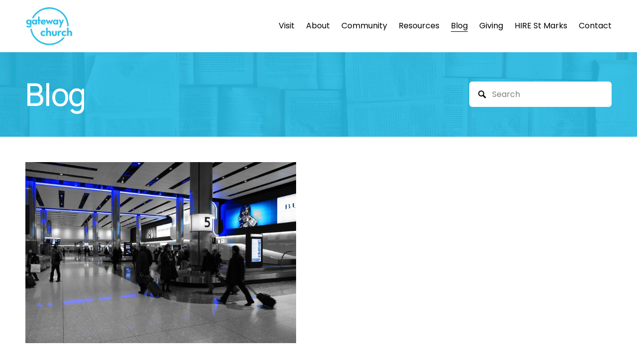

--- FILE ---
content_type: text/html;charset=utf-8
request_url: https://www.gatewayleeds.net/blog/tag/welcome/
body_size: 26127
content:
<!doctype html>
<html xmlns:og="http://opengraphprotocol.org/schema/" xmlns:fb="http://www.facebook.com/2008/fbml" lang="en-GB"  >
  <head>
    <meta http-equiv="X-UA-Compatible" content="IE=edge,chrome=1">
    <meta name="viewport" content="width=device-width, initial-scale=1">
    <!-- This is Squarespace. --><!-- cinnamon-panda-j9dc -->
<base href="">
<meta charset="utf-8" />
<title>welcome &mdash; Blog | Join Our Faith Community Today &mdash; Gateway Church Leeds</title>
<meta http-equiv="Accept-CH" content="Sec-CH-UA-Platform-Version, Sec-CH-UA-Model" /><link rel="icon" type="image/x-icon" href="https://images.squarespace-cdn.com/content/v1/6728fd64fb94c344b581616a/d43b2275-a42e-4b64-a04f-11999d4e742f/favicon.ico?format=100w"/>
<link rel="canonical" href="https://www.gatewayleeds.net/blog/tag/welcome"/>
<meta property="og:site_name" content="Gateway Church Leeds"/>
<meta property="og:title" content="welcome &mdash; Blog | Join Our Faith Community Today &mdash; Gateway Church Leeds"/>
<meta property="og:url" content="https://www.gatewayleeds.net/blog/tag/welcome"/>
<meta property="og:type" content="website"/>
<meta itemprop="name" content="welcome — Blog &#124; Join Our Faith Community Today — Gateway Church Leeds"/>
<meta itemprop="url" content="https://www.gatewayleeds.net/blog/tag/welcome"/>
<meta name="twitter:title" content="welcome — Blog &#124; Join Our Faith Community Today — Gateway Church Leeds"/>
<meta name="twitter:url" content="https://www.gatewayleeds.net/blog/tag/welcome"/>
<meta name="twitter:card" content="summary"/>
<meta name="description" content="" />
<link rel="preconnect" href="https://images.squarespace-cdn.com">
<link rel="preconnect" href="https://fonts.gstatic.com" crossorigin>
<link rel="stylesheet" href="https://fonts.googleapis.com/css2?family=Manrope:ital,wght@0,500;0,700&family=Poppins:ital,wght@0,400;0,700;1,400;1,700"><script type="text/javascript" crossorigin="anonymous" defer="true" nomodule="nomodule" src="//assets.squarespace.com/@sqs/polyfiller/1.6/legacy.js"></script>
<script type="text/javascript" crossorigin="anonymous" defer="true" src="//assets.squarespace.com/@sqs/polyfiller/1.6/modern.js"></script>
<script type="text/javascript">SQUARESPACE_ROLLUPS = {};</script>
<script>(function(rollups, name) { if (!rollups[name]) { rollups[name] = {}; } rollups[name].js = ["//assets.squarespace.com/universal/scripts-compressed/extract-css-runtime-44251f2147fa4adb-min.en-US.js"]; })(SQUARESPACE_ROLLUPS, 'squarespace-extract_css_runtime');</script>
<script crossorigin="anonymous" src="//assets.squarespace.com/universal/scripts-compressed/extract-css-runtime-44251f2147fa4adb-min.en-US.js" defer ></script><script>(function(rollups, name) { if (!rollups[name]) { rollups[name] = {}; } rollups[name].js = ["//assets.squarespace.com/universal/scripts-compressed/extract-css-moment-js-vendor-6f2a1f6ec9a41489-min.en-US.js"]; })(SQUARESPACE_ROLLUPS, 'squarespace-extract_css_moment_js_vendor');</script>
<script crossorigin="anonymous" src="//assets.squarespace.com/universal/scripts-compressed/extract-css-moment-js-vendor-6f2a1f6ec9a41489-min.en-US.js" defer ></script><script>(function(rollups, name) { if (!rollups[name]) { rollups[name] = {}; } rollups[name].js = ["//assets.squarespace.com/universal/scripts-compressed/cldr-resource-pack-22ed584d99d9b83d-min.en-US.js"]; })(SQUARESPACE_ROLLUPS, 'squarespace-cldr_resource_pack');</script>
<script crossorigin="anonymous" src="//assets.squarespace.com/universal/scripts-compressed/cldr-resource-pack-22ed584d99d9b83d-min.en-US.js" defer ></script><script>(function(rollups, name) { if (!rollups[name]) { rollups[name] = {}; } rollups[name].js = ["//assets.squarespace.com/universal/scripts-compressed/common-vendors-stable-fbd854d40b0804b7-min.en-US.js"]; })(SQUARESPACE_ROLLUPS, 'squarespace-common_vendors_stable');</script>
<script crossorigin="anonymous" src="//assets.squarespace.com/universal/scripts-compressed/common-vendors-stable-fbd854d40b0804b7-min.en-US.js" defer ></script><script>(function(rollups, name) { if (!rollups[name]) { rollups[name] = {}; } rollups[name].js = ["//assets.squarespace.com/universal/scripts-compressed/common-vendors-7052b75402b03b15-min.en-US.js"]; })(SQUARESPACE_ROLLUPS, 'squarespace-common_vendors');</script>
<script crossorigin="anonymous" src="//assets.squarespace.com/universal/scripts-compressed/common-vendors-7052b75402b03b15-min.en-US.js" defer ></script><script>(function(rollups, name) { if (!rollups[name]) { rollups[name] = {}; } rollups[name].js = ["//assets.squarespace.com/universal/scripts-compressed/common-3cbf9ee915669429-min.en-US.js"]; })(SQUARESPACE_ROLLUPS, 'squarespace-common');</script>
<script crossorigin="anonymous" src="//assets.squarespace.com/universal/scripts-compressed/common-3cbf9ee915669429-min.en-US.js" defer ></script><script>(function(rollups, name) { if (!rollups[name]) { rollups[name] = {}; } rollups[name].js = ["//assets.squarespace.com/universal/scripts-compressed/user-account-core-cc552b49e5d31407-min.en-US.js"]; })(SQUARESPACE_ROLLUPS, 'squarespace-user_account_core');</script>
<script crossorigin="anonymous" src="//assets.squarespace.com/universal/scripts-compressed/user-account-core-cc552b49e5d31407-min.en-US.js" defer ></script><script>(function(rollups, name) { if (!rollups[name]) { rollups[name] = {}; } rollups[name].css = ["//assets.squarespace.com/universal/styles-compressed/user-account-core-70c8115da1e1c15c-min.en-US.css"]; })(SQUARESPACE_ROLLUPS, 'squarespace-user_account_core');</script>
<link rel="stylesheet" type="text/css" href="//assets.squarespace.com/universal/styles-compressed/user-account-core-70c8115da1e1c15c-min.en-US.css"><script>(function(rollups, name) { if (!rollups[name]) { rollups[name] = {}; } rollups[name].js = ["//assets.squarespace.com/universal/scripts-compressed/performance-ad9e27deecfccdcd-min.en-US.js"]; })(SQUARESPACE_ROLLUPS, 'squarespace-performance');</script>
<script crossorigin="anonymous" src="//assets.squarespace.com/universal/scripts-compressed/performance-ad9e27deecfccdcd-min.en-US.js" defer ></script><script data-name="static-context">Static = window.Static || {}; Static.SQUARESPACE_CONTEXT = {"betaFeatureFlags":["member_areas_feature","supports_versioned_template_assets","modernized-pdp-m2-enabled","campaigns_new_image_layout_picker","campaigns_thumbnail_layout","override_block_styles","campaigns_discount_section_in_blasts","campaigns_merch_state","i18n_beta_website_locales","section-sdk-plp-list-view-atc-button-enabled","enable_form_submission_trigger","nested_categories","contacts_and_campaigns_redesign","form_block_first_last_name_required","new_stacked_index","campaigns_import_discounts","marketing_landing_page","marketing_automations","campaigns_discount_section_in_automations","scripts_defer","commerce-product-forms-rendering"],"facebookAppId":"314192535267336","facebookApiVersion":"v6.0","rollups":{"squarespace-announcement-bar":{"js":"//assets.squarespace.com/universal/scripts-compressed/announcement-bar-cbedc76c6324797f-min.en-US.js"},"squarespace-audio-player":{"css":"//assets.squarespace.com/universal/styles-compressed/audio-player-b05f5197a871c566-min.en-US.css","js":"//assets.squarespace.com/universal/scripts-compressed/audio-player-da2700baaad04b07-min.en-US.js"},"squarespace-blog-collection-list":{"css":"//assets.squarespace.com/universal/styles-compressed/blog-collection-list-b4046463b72f34e2-min.en-US.css","js":"//assets.squarespace.com/universal/scripts-compressed/blog-collection-list-f78db80fc1cd6fce-min.en-US.js"},"squarespace-calendar-block-renderer":{"css":"//assets.squarespace.com/universal/styles-compressed/calendar-block-renderer-b72d08ba4421f5a0-min.en-US.css","js":"//assets.squarespace.com/universal/scripts-compressed/calendar-block-renderer-867a1d519964ab77-min.en-US.js"},"squarespace-chartjs-helpers":{"css":"//assets.squarespace.com/universal/styles-compressed/chartjs-helpers-96b256171ee039c1-min.en-US.css","js":"//assets.squarespace.com/universal/scripts-compressed/chartjs-helpers-4fd57f343946d08e-min.en-US.js"},"squarespace-comments":{"css":"//assets.squarespace.com/universal/styles-compressed/comments-621cedd89299c26d-min.en-US.css","js":"//assets.squarespace.com/universal/scripts-compressed/comments-cc444fae3fead46c-min.en-US.js"},"squarespace-custom-css-popup":{"css":"//assets.squarespace.com/universal/styles-compressed/custom-css-popup-2521e9fac704ef13-min.en-US.css","js":"//assets.squarespace.com/universal/scripts-compressed/custom-css-popup-a8c3b9321145de8d-min.en-US.js"},"squarespace-dialog":{"css":"//assets.squarespace.com/universal/styles-compressed/dialog-f9093f2d526b94df-min.en-US.css","js":"//assets.squarespace.com/universal/scripts-compressed/dialog-45f2a86bb0fad8dc-min.en-US.js"},"squarespace-events-collection":{"css":"//assets.squarespace.com/universal/styles-compressed/events-collection-b72d08ba4421f5a0-min.en-US.css","js":"//assets.squarespace.com/universal/scripts-compressed/events-collection-14cfd7ddff021d8b-min.en-US.js"},"squarespace-form-rendering-utils":{"js":"//assets.squarespace.com/universal/scripts-compressed/form-rendering-utils-2823e76ff925bfc2-min.en-US.js"},"squarespace-forms":{"css":"//assets.squarespace.com/universal/styles-compressed/forms-0afd3c6ac30bbab1-min.en-US.css","js":"//assets.squarespace.com/universal/scripts-compressed/forms-9b71770e3caa3dc7-min.en-US.js"},"squarespace-gallery-collection-list":{"css":"//assets.squarespace.com/universal/styles-compressed/gallery-collection-list-b4046463b72f34e2-min.en-US.css","js":"//assets.squarespace.com/universal/scripts-compressed/gallery-collection-list-07747667a3187b76-min.en-US.js"},"squarespace-image-zoom":{"css":"//assets.squarespace.com/universal/styles-compressed/image-zoom-b4046463b72f34e2-min.en-US.css","js":"//assets.squarespace.com/universal/scripts-compressed/image-zoom-60c18dc5f8f599ea-min.en-US.js"},"squarespace-pinterest":{"css":"//assets.squarespace.com/universal/styles-compressed/pinterest-b4046463b72f34e2-min.en-US.css","js":"//assets.squarespace.com/universal/scripts-compressed/pinterest-7d6f6ab4e8d3bd3f-min.en-US.js"},"squarespace-popup-overlay":{"css":"//assets.squarespace.com/universal/styles-compressed/popup-overlay-b742b752f5880972-min.en-US.css","js":"//assets.squarespace.com/universal/scripts-compressed/popup-overlay-2b60d0db5b93df47-min.en-US.js"},"squarespace-product-quick-view":{"css":"//assets.squarespace.com/universal/styles-compressed/product-quick-view-9548705e5cf7ee87-min.en-US.css","js":"//assets.squarespace.com/universal/scripts-compressed/product-quick-view-0ac41718ff11b694-min.en-US.js"},"squarespace-products-collection-item-v2":{"css":"//assets.squarespace.com/universal/styles-compressed/products-collection-item-v2-b4046463b72f34e2-min.en-US.css","js":"//assets.squarespace.com/universal/scripts-compressed/products-collection-item-v2-e3a3f101748fca6e-min.en-US.js"},"squarespace-products-collection-list-v2":{"css":"//assets.squarespace.com/universal/styles-compressed/products-collection-list-v2-b4046463b72f34e2-min.en-US.css","js":"//assets.squarespace.com/universal/scripts-compressed/products-collection-list-v2-eedc544f4cc56af4-min.en-US.js"},"squarespace-search-page":{"css":"//assets.squarespace.com/universal/styles-compressed/search-page-90a67fc09b9b32c6-min.en-US.css","js":"//assets.squarespace.com/universal/scripts-compressed/search-page-e64261438cc72da8-min.en-US.js"},"squarespace-search-preview":{"js":"//assets.squarespace.com/universal/scripts-compressed/search-preview-cd4d6b833e1e7e59-min.en-US.js"},"squarespace-simple-liking":{"css":"//assets.squarespace.com/universal/styles-compressed/simple-liking-701bf8bbc05ec6aa-min.en-US.css","js":"//assets.squarespace.com/universal/scripts-compressed/simple-liking-c63bf8989a1c119a-min.en-US.js"},"squarespace-social-buttons":{"css":"//assets.squarespace.com/universal/styles-compressed/social-buttons-95032e5fa98e47a5-min.en-US.css","js":"//assets.squarespace.com/universal/scripts-compressed/social-buttons-0839ae7d1715ddd3-min.en-US.js"},"squarespace-tourdates":{"css":"//assets.squarespace.com/universal/styles-compressed/tourdates-b4046463b72f34e2-min.en-US.css","js":"//assets.squarespace.com/universal/scripts-compressed/tourdates-3d0769ff3268f527-min.en-US.js"},"squarespace-website-overlays-manager":{"css":"//assets.squarespace.com/universal/styles-compressed/website-overlays-manager-07ea5a4e004e6710-min.en-US.css","js":"//assets.squarespace.com/universal/scripts-compressed/website-overlays-manager-532fc21fb15f0ba1-min.en-US.js"}},"pageType":1,"website":{"id":"6728fd64fb94c344b581616a","identifier":"cinnamon-panda-j9dc","websiteType":1,"contentModifiedOn":1768826152619,"cloneable":false,"hasBeenCloneable":false,"siteStatus":{},"language":"en-GB","translationLocale":"en-US","formattingLocale":"en-GB","timeZone":"Europe/London","machineTimeZoneOffset":0,"timeZoneOffset":0,"timeZoneAbbr":"GMT","siteTitle":"Gateway Church Leeds","fullSiteTitle":"welcome \u2014 Blog | Join Our Faith Community Today \u2014 Gateway Church Leeds","siteDescription":"","location":{},"logoImageId":"6728fe6cc1f52178d1c51105","shareButtonOptions":{"2":true,"1":true,"4":true,"7":true,"8":true,"3":true,"6":true},"logoImageUrl":"//images.squarespace-cdn.com/content/v1/6728fd64fb94c344b581616a/1affce5d-b75b-4966-855c-7c23c8dcf450/gateway-logo-light-blue-200px.png","authenticUrl":"https://www.gatewayleeds.net","internalUrl":"https://cinnamon-panda-j9dc.squarespace.com","baseUrl":"https://www.gatewayleeds.net","primaryDomain":"www.gatewayleeds.net","sslSetting":3,"isHstsEnabled":true,"socialAccounts":[{"serviceId":60,"screenname":"Facebook","addedOn":1730739556346,"profileUrl":"https://www.facebook.com/gatewaychurchleeds/","iconEnabled":true,"serviceName":"facebook-unauth"},{"serviceId":62,"screenname":"Twitter","addedOn":1730745034631,"profileUrl":"https://twitter.com/gatewayleeds","iconEnabled":true,"serviceName":"twitter-unauth"},{"serviceId":64,"screenname":"Instagram","addedOn":1742383707655,"profileUrl":"https://www.instagram.com/gateway_church_leeds/","iconEnabled":true,"serviceName":"instagram-unauth"},{"serviceId":69,"screenname":"YouTube","addedOn":1742383729799,"profileUrl":"https://www.youtube.com/@GatewayChurchLeeds","iconEnabled":true,"serviceName":"youtube-unauth"}],"typekitId":"","statsMigrated":false,"imageMetadataProcessingEnabled":false,"screenshotId":"fd22ea52f8980e087c96da553f1a0f3de961fa8ffbfc5380120989f07e6d2141","captchaSettings":{"enabledForDonations":false},"showOwnerLogin":false},"websiteSettings":{"id":"6728fd64fb94c344b581616d","websiteId":"6728fd64fb94c344b581616a","subjects":[],"country":"GB","state":"","simpleLikingEnabled":true,"mobileInfoBarSettings":{"isContactEmailEnabled":false,"isContactPhoneNumberEnabled":false,"isLocationEnabled":false,"isBusinessHoursEnabled":false},"announcementBarSettings":{"style":1,"text":"<p data-rte-preserve-empty=\"true\" style=\"white-space:pre-wrap;\">No Sunday gathering today due to the weather \u26C4\uFE0F</p>"},"commentLikesAllowed":true,"commentAnonAllowed":true,"commentThreaded":true,"commentApprovalRequired":false,"commentAvatarsOn":true,"commentSortType":2,"commentFlagThreshold":0,"commentFlagsAllowed":true,"commentEnableByDefault":true,"commentDisableAfterDaysDefault":0,"disqusShortname":"","commentsEnabled":false,"businessHours":{},"storeSettings":{"returnPolicy":null,"termsOfService":null,"privacyPolicy":null,"expressCheckout":false,"continueShoppingLinkUrl":"/","useLightCart":false,"showNoteField":false,"shippingCountryDefaultValue":"US","billToShippingDefaultValue":false,"showShippingPhoneNumber":true,"isShippingPhoneRequired":false,"showBillingPhoneNumber":true,"isBillingPhoneRequired":false,"currenciesSupported":["USD","CAD","GBP","AUD","EUR","CHF","NOK","SEK","DKK","NZD","SGD","MXN","HKD","CZK","ILS","MYR","RUB","PHP","PLN","THB","BRL","ARS","COP","IDR","INR","JPY","ZAR"],"defaultCurrency":"USD","selectedCurrency":"GBP","measurementStandard":2,"showCustomCheckoutForm":false,"checkoutPageMarketingOptInEnabled":true,"enableMailingListOptInByDefault":false,"sameAsRetailLocation":false,"merchandisingSettings":{"scarcityEnabledOnProductItems":false,"scarcityEnabledOnProductBlocks":false,"scarcityMessageType":"DEFAULT_SCARCITY_MESSAGE","scarcityThreshold":10,"multipleQuantityAllowedForServices":true,"restockNotificationsEnabled":false,"restockNotificationsSuccessText":"","restockNotificationsMailingListSignUpEnabled":false,"relatedProductsEnabled":false,"relatedProductsOrdering":"random","soldOutVariantsDropdownDisabled":false,"productComposerOptedIn":false,"productComposerABTestOptedOut":false,"productReviewsEnabled":false},"minimumOrderSubtotalEnabled":false,"minimumOrderSubtotal":{"currency":"GBP","value":"0.00"},"addToCartConfirmationType":2,"isLive":false,"multipleQuantityAllowedForServices":true},"useEscapeKeyToLogin":false,"ssBadgeType":1,"ssBadgePosition":4,"ssBadgeVisibility":1,"ssBadgeDevices":1,"pinterestOverlayOptions":{"mode":"disabled"},"userAccountsSettings":{"loginAllowed":true,"signupAllowed":true}},"cookieSettings":{"isCookieBannerEnabled":false,"isRestrictiveCookiePolicyEnabled":false,"cookieBannerText":"","cookieBannerTheme":"","cookieBannerVariant":"","cookieBannerPosition":"","cookieBannerCtaVariant":"","cookieBannerCtaText":"","cookieBannerAcceptType":"OPT_IN","cookieBannerOptOutCtaText":"","cookieBannerHasOptOut":false,"cookieBannerHasManageCookies":true,"cookieBannerManageCookiesLabel":"","cookieBannerSavedPreferencesText":"","cookieBannerSavedPreferencesLayout":"PILL"},"websiteCloneable":false,"collection":{"title":"Blog","id":"672911f433a24f620abdd0b3","fullUrl":"/blog","type":1,"permissionType":1},"subscribed":false,"appDomain":"squarespace.com","templateTweakable":true,"tweakJSON":{"form-use-theme-colors":"false","header-logo-height":"79px","header-mobile-logo-max-height":"42px","header-vert-padding":"1vw","header-width":"Full","maxPageWidth":"1400px","mobile-header-vert-padding":"6vw","pagePadding":"4vw","tweak-blog-alternating-side-by-side-image-aspect-ratio":"3:2 Standard","tweak-blog-alternating-side-by-side-image-spacing":"6%","tweak-blog-alternating-side-by-side-meta-spacing":"5px","tweak-blog-alternating-side-by-side-primary-meta":"Categories","tweak-blog-alternating-side-by-side-read-more-spacing":"0px","tweak-blog-alternating-side-by-side-secondary-meta":"Date","tweak-blog-basic-grid-columns":"2","tweak-blog-basic-grid-image-aspect-ratio":"3:2 Standard","tweak-blog-basic-grid-image-spacing":"50px","tweak-blog-basic-grid-meta-spacing":"37px","tweak-blog-basic-grid-primary-meta":"Author","tweak-blog-basic-grid-read-more-spacing":"37px","tweak-blog-basic-grid-secondary-meta":"Date","tweak-blog-item-custom-width":"60","tweak-blog-item-show-author-profile":"false","tweak-blog-item-width":"Narrow","tweak-blog-masonry-columns":"2","tweak-blog-masonry-horizontal-spacing":"150px","tweak-blog-masonry-image-spacing":"23px","tweak-blog-masonry-meta-spacing":"20px","tweak-blog-masonry-primary-meta":"Categories","tweak-blog-masonry-read-more-spacing":"0px","tweak-blog-masonry-secondary-meta":"Date","tweak-blog-masonry-vertical-spacing":"208px","tweak-blog-side-by-side-image-aspect-ratio":"1:1 Square","tweak-blog-side-by-side-image-spacing":"6%","tweak-blog-side-by-side-meta-spacing":"20px","tweak-blog-side-by-side-primary-meta":"Categories","tweak-blog-side-by-side-read-more-spacing":"20px","tweak-blog-side-by-side-secondary-meta":"Date","tweak-blog-single-column-image-spacing":"50px","tweak-blog-single-column-meta-spacing":"30px","tweak-blog-single-column-primary-meta":"Categories","tweak-blog-single-column-read-more-spacing":"30px","tweak-blog-single-column-secondary-meta":"Date","tweak-events-stacked-show-thumbnails":"true","tweak-events-stacked-thumbnail-size":"3:2 Standard","tweak-fixed-header":"false","tweak-fixed-header-style":"Scroll Back","tweak-global-animations-animation-curve":"ease","tweak-global-animations-animation-delay":"0.6s","tweak-global-animations-animation-duration":"0.90s","tweak-global-animations-animation-style":"fade","tweak-global-animations-animation-type":"none","tweak-global-animations-complexity-level":"detailed","tweak-global-animations-enabled":"false","tweak-portfolio-grid-basic-custom-height":"50","tweak-portfolio-grid-overlay-custom-height":"50","tweak-portfolio-hover-follow-acceleration":"10%","tweak-portfolio-hover-follow-animation-duration":"Medium","tweak-portfolio-hover-follow-animation-type":"Fade","tweak-portfolio-hover-follow-delimiter":"Forward Slash","tweak-portfolio-hover-follow-front":"false","tweak-portfolio-hover-follow-layout":"Inline","tweak-portfolio-hover-follow-size":"75","tweak-portfolio-hover-follow-text-spacing-x":"1.5","tweak-portfolio-hover-follow-text-spacing-y":"1.5","tweak-portfolio-hover-static-animation-duration":"Medium","tweak-portfolio-hover-static-animation-type":"Scale Up","tweak-portfolio-hover-static-delimiter":"Forward Slash","tweak-portfolio-hover-static-front":"false","tweak-portfolio-hover-static-layout":"Stacked","tweak-portfolio-hover-static-size":"75","tweak-portfolio-hover-static-text-spacing-x":"1.5","tweak-portfolio-hover-static-text-spacing-y":"1.5","tweak-portfolio-index-background-animation-duration":"Medium","tweak-portfolio-index-background-animation-type":"Fade","tweak-portfolio-index-background-custom-height":"50","tweak-portfolio-index-background-delimiter":"None","tweak-portfolio-index-background-height":"Large","tweak-portfolio-index-background-horizontal-alignment":"Center","tweak-portfolio-index-background-link-format":"Stacked","tweak-portfolio-index-background-persist":"false","tweak-portfolio-index-background-vertical-alignment":"Middle","tweak-portfolio-index-background-width":"Full","tweak-product-basic-item-click-action":"None","tweak-product-basic-item-gallery-aspect-ratio":"3:4 Three-Four (Vertical)","tweak-product-basic-item-gallery-design":"Slideshow","tweak-product-basic-item-gallery-width":"50%","tweak-product-basic-item-hover-action":"None","tweak-product-basic-item-image-spacing":"3vw","tweak-product-basic-item-image-zoom-factor":"1.75","tweak-product-basic-item-product-variant-display":"Dropdown","tweak-product-basic-item-thumbnail-placement":"Side","tweak-product-basic-item-variant-picker-layout":"Dropdowns","tweak-products-add-to-cart-button":"false","tweak-products-columns":"2","tweak-products-gutter-column":"2vw","tweak-products-gutter-row":"2vw","tweak-products-header-text-alignment":"Middle","tweak-products-image-aspect-ratio":"1:1 Square","tweak-products-image-text-spacing":"0.5vw","tweak-products-mobile-columns":"1","tweak-products-text-alignment":"Left","tweak-products-width":"Full","tweak-transparent-header":"false"},"templateId":"5c5a519771c10ba3470d8101","templateVersion":"7.1","pageFeatures":[1,2,4],"gmRenderKey":"QUl6YVN5Q0JUUk9xNkx1dkZfSUUxcjQ2LVQ0QWVUU1YtMGQ3bXk4","templateScriptsRootUrl":"https://static1.squarespace.com/static/vta/5c5a519771c10ba3470d8101/scripts/","impersonatedSession":false,"tzData":{"zones":[[0,"EU","GMT/BST",null]],"rules":{"EU":[[1981,"max",null,"Mar","lastSun","1:00u","1:00","S"],[1996,"max",null,"Oct","lastSun","1:00u","0",null]]}},"showAnnouncementBar":false,"recaptchaEnterpriseContext":{"recaptchaEnterpriseSiteKey":"6LdDFQwjAAAAAPigEvvPgEVbb7QBm-TkVJdDTlAv"},"i18nContext":{"timeZoneData":{"id":"Europe/London","name":"Greenwich Mean Time"}},"env":"PRODUCTION","visitorFormContext":{"formFieldFormats":{"initialAddressFormat":{"id":0,"type":"ADDRESS","country":"GB","labelLocale":"en","fields":[{"type":"FIELD","label":"Address Line 1","identifier":"Line1","length":0,"required":true,"metadata":{"autocomplete":"address-line1"}},{"type":"SEPARATOR","label":"\n","identifier":"Newline","length":0,"required":false,"metadata":{}},{"type":"FIELD","label":"Address Line 2","identifier":"Line2","length":0,"required":false,"metadata":{"autocomplete":"address-line2"}},{"type":"SEPARATOR","label":"\n","identifier":"Newline","length":0,"required":false,"metadata":{}},{"type":"FIELD","label":"City / Town","identifier":"City","length":0,"required":true,"metadata":{"autocomplete":"address-level1"}},{"type":"SEPARATOR","label":"\n","identifier":"Newline","length":0,"required":false,"metadata":{}},{"type":"FIELD","label":"Postcode","identifier":"Zip","length":0,"required":true,"metadata":{"autocomplete":"postal-code"}}]},"initialNameOrder":"GIVEN_FIRST","initialPhoneFormat":{"id":0,"type":"PHONE_NUMBER","country":"GB","labelLocale":"en-US","fields":[{"type":"FIELD","label":"1","identifier":"1","length":4,"required":false,"metadata":{}},{"type":"SEPARATOR","label":" ","identifier":"Space","length":0,"required":false,"metadata":{}},{"type":"FIELD","label":"2","identifier":"2","length":16,"required":false,"metadata":{}}]},"countries":[{"name":"Afghanistan","code":"AF","phoneCode":"+93"},{"name":"\u00C5land Islands","code":"AX","phoneCode":"+358"},{"name":"Albania","code":"AL","phoneCode":"+355"},{"name":"Algeria","code":"DZ","phoneCode":"+213"},{"name":"American Samoa","code":"AS","phoneCode":"+1"},{"name":"Andorra","code":"AD","phoneCode":"+376"},{"name":"Angola","code":"AO","phoneCode":"+244"},{"name":"Anguilla","code":"AI","phoneCode":"+1"},{"name":"Antigua & Barbuda","code":"AG","phoneCode":"+1"},{"name":"Argentina","code":"AR","phoneCode":"+54"},{"name":"Armenia","code":"AM","phoneCode":"+374"},{"name":"Aruba","code":"AW","phoneCode":"+297"},{"name":"Ascension Island","code":"AC","phoneCode":"+247"},{"name":"Australia","code":"AU","phoneCode":"+61"},{"name":"Austria","code":"AT","phoneCode":"+43"},{"name":"Azerbaijan","code":"AZ","phoneCode":"+994"},{"name":"Bahamas","code":"BS","phoneCode":"+1"},{"name":"Bahrain","code":"BH","phoneCode":"+973"},{"name":"Bangladesh","code":"BD","phoneCode":"+880"},{"name":"Barbados","code":"BB","phoneCode":"+1"},{"name":"Belarus","code":"BY","phoneCode":"+375"},{"name":"Belgium","code":"BE","phoneCode":"+32"},{"name":"Belize","code":"BZ","phoneCode":"+501"},{"name":"Benin","code":"BJ","phoneCode":"+229"},{"name":"Bermuda","code":"BM","phoneCode":"+1"},{"name":"Bhutan","code":"BT","phoneCode":"+975"},{"name":"Bolivia","code":"BO","phoneCode":"+591"},{"name":"Bosnia & Herzegovina","code":"BA","phoneCode":"+387"},{"name":"Botswana","code":"BW","phoneCode":"+267"},{"name":"Brazil","code":"BR","phoneCode":"+55"},{"name":"British Indian Ocean Territory","code":"IO","phoneCode":"+246"},{"name":"British Virgin Islands","code":"VG","phoneCode":"+1"},{"name":"Brunei","code":"BN","phoneCode":"+673"},{"name":"Bulgaria","code":"BG","phoneCode":"+359"},{"name":"Burkina Faso","code":"BF","phoneCode":"+226"},{"name":"Burundi","code":"BI","phoneCode":"+257"},{"name":"Cambodia","code":"KH","phoneCode":"+855"},{"name":"Cameroon","code":"CM","phoneCode":"+237"},{"name":"Canada","code":"CA","phoneCode":"+1"},{"name":"Cape Verde","code":"CV","phoneCode":"+238"},{"name":"Caribbean Netherlands","code":"BQ","phoneCode":"+599"},{"name":"Cayman Islands","code":"KY","phoneCode":"+1"},{"name":"Central African Republic","code":"CF","phoneCode":"+236"},{"name":"Chad","code":"TD","phoneCode":"+235"},{"name":"Chile","code":"CL","phoneCode":"+56"},{"name":"China","code":"CN","phoneCode":"+86"},{"name":"Christmas Island","code":"CX","phoneCode":"+61"},{"name":"Cocos (Keeling) Islands","code":"CC","phoneCode":"+61"},{"name":"Colombia","code":"CO","phoneCode":"+57"},{"name":"Comoros","code":"KM","phoneCode":"+269"},{"name":"Congo - Brazzaville","code":"CG","phoneCode":"+242"},{"name":"Congo - Kinshasa","code":"CD","phoneCode":"+243"},{"name":"Cook Islands","code":"CK","phoneCode":"+682"},{"name":"Costa Rica","code":"CR","phoneCode":"+506"},{"name":"C\u00F4te d\u2019Ivoire","code":"CI","phoneCode":"+225"},{"name":"Croatia","code":"HR","phoneCode":"+385"},{"name":"Cuba","code":"CU","phoneCode":"+53"},{"name":"Cura\u00E7ao","code":"CW","phoneCode":"+599"},{"name":"Cyprus","code":"CY","phoneCode":"+357"},{"name":"Czechia","code":"CZ","phoneCode":"+420"},{"name":"Denmark","code":"DK","phoneCode":"+45"},{"name":"Djibouti","code":"DJ","phoneCode":"+253"},{"name":"Dominica","code":"DM","phoneCode":"+1"},{"name":"Dominican Republic","code":"DO","phoneCode":"+1"},{"name":"Ecuador","code":"EC","phoneCode":"+593"},{"name":"Egypt","code":"EG","phoneCode":"+20"},{"name":"El Salvador","code":"SV","phoneCode":"+503"},{"name":"Equatorial Guinea","code":"GQ","phoneCode":"+240"},{"name":"Eritrea","code":"ER","phoneCode":"+291"},{"name":"Estonia","code":"EE","phoneCode":"+372"},{"name":"Eswatini","code":"SZ","phoneCode":"+268"},{"name":"Ethiopia","code":"ET","phoneCode":"+251"},{"name":"Falkland Islands","code":"FK","phoneCode":"+500"},{"name":"Faroe Islands","code":"FO","phoneCode":"+298"},{"name":"Fiji","code":"FJ","phoneCode":"+679"},{"name":"Finland","code":"FI","phoneCode":"+358"},{"name":"France","code":"FR","phoneCode":"+33"},{"name":"French Guiana","code":"GF","phoneCode":"+594"},{"name":"French Polynesia","code":"PF","phoneCode":"+689"},{"name":"Gabon","code":"GA","phoneCode":"+241"},{"name":"Gambia","code":"GM","phoneCode":"+220"},{"name":"Georgia","code":"GE","phoneCode":"+995"},{"name":"Germany","code":"DE","phoneCode":"+49"},{"name":"Ghana","code":"GH","phoneCode":"+233"},{"name":"Gibraltar","code":"GI","phoneCode":"+350"},{"name":"Greece","code":"GR","phoneCode":"+30"},{"name":"Greenland","code":"GL","phoneCode":"+299"},{"name":"Grenada","code":"GD","phoneCode":"+1"},{"name":"Guadeloupe","code":"GP","phoneCode":"+590"},{"name":"Guam","code":"GU","phoneCode":"+1"},{"name":"Guatemala","code":"GT","phoneCode":"+502"},{"name":"Guernsey","code":"GG","phoneCode":"+44"},{"name":"Guinea","code":"GN","phoneCode":"+224"},{"name":"Guinea-Bissau","code":"GW","phoneCode":"+245"},{"name":"Guyana","code":"GY","phoneCode":"+592"},{"name":"Haiti","code":"HT","phoneCode":"+509"},{"name":"Honduras","code":"HN","phoneCode":"+504"},{"name":"Hong Kong SAR China","code":"HK","phoneCode":"+852"},{"name":"Hungary","code":"HU","phoneCode":"+36"},{"name":"Iceland","code":"IS","phoneCode":"+354"},{"name":"India","code":"IN","phoneCode":"+91"},{"name":"Indonesia","code":"ID","phoneCode":"+62"},{"name":"Iran","code":"IR","phoneCode":"+98"},{"name":"Iraq","code":"IQ","phoneCode":"+964"},{"name":"Ireland","code":"IE","phoneCode":"+353"},{"name":"Isle of Man","code":"IM","phoneCode":"+44"},{"name":"Israel","code":"IL","phoneCode":"+972"},{"name":"Italy","code":"IT","phoneCode":"+39"},{"name":"Jamaica","code":"JM","phoneCode":"+1"},{"name":"Japan","code":"JP","phoneCode":"+81"},{"name":"Jersey","code":"JE","phoneCode":"+44"},{"name":"Jordan","code":"JO","phoneCode":"+962"},{"name":"Kazakhstan","code":"KZ","phoneCode":"+7"},{"name":"Kenya","code":"KE","phoneCode":"+254"},{"name":"Kiribati","code":"KI","phoneCode":"+686"},{"name":"Kosovo","code":"XK","phoneCode":"+383"},{"name":"Kuwait","code":"KW","phoneCode":"+965"},{"name":"Kyrgyzstan","code":"KG","phoneCode":"+996"},{"name":"Laos","code":"LA","phoneCode":"+856"},{"name":"Latvia","code":"LV","phoneCode":"+371"},{"name":"Lebanon","code":"LB","phoneCode":"+961"},{"name":"Lesotho","code":"LS","phoneCode":"+266"},{"name":"Liberia","code":"LR","phoneCode":"+231"},{"name":"Libya","code":"LY","phoneCode":"+218"},{"name":"Liechtenstein","code":"LI","phoneCode":"+423"},{"name":"Lithuania","code":"LT","phoneCode":"+370"},{"name":"Luxembourg","code":"LU","phoneCode":"+352"},{"name":"Macao SAR China","code":"MO","phoneCode":"+853"},{"name":"Madagascar","code":"MG","phoneCode":"+261"},{"name":"Malawi","code":"MW","phoneCode":"+265"},{"name":"Malaysia","code":"MY","phoneCode":"+60"},{"name":"Maldives","code":"MV","phoneCode":"+960"},{"name":"Mali","code":"ML","phoneCode":"+223"},{"name":"Malta","code":"MT","phoneCode":"+356"},{"name":"Marshall Islands","code":"MH","phoneCode":"+692"},{"name":"Martinique","code":"MQ","phoneCode":"+596"},{"name":"Mauritania","code":"MR","phoneCode":"+222"},{"name":"Mauritius","code":"MU","phoneCode":"+230"},{"name":"Mayotte","code":"YT","phoneCode":"+262"},{"name":"Mexico","code":"MX","phoneCode":"+52"},{"name":"Micronesia","code":"FM","phoneCode":"+691"},{"name":"Moldova","code":"MD","phoneCode":"+373"},{"name":"Monaco","code":"MC","phoneCode":"+377"},{"name":"Mongolia","code":"MN","phoneCode":"+976"},{"name":"Montenegro","code":"ME","phoneCode":"+382"},{"name":"Montserrat","code":"MS","phoneCode":"+1"},{"name":"Morocco","code":"MA","phoneCode":"+212"},{"name":"Mozambique","code":"MZ","phoneCode":"+258"},{"name":"Myanmar (Burma)","code":"MM","phoneCode":"+95"},{"name":"Namibia","code":"NA","phoneCode":"+264"},{"name":"Nauru","code":"NR","phoneCode":"+674"},{"name":"Nepal","code":"NP","phoneCode":"+977"},{"name":"Netherlands","code":"NL","phoneCode":"+31"},{"name":"New Caledonia","code":"NC","phoneCode":"+687"},{"name":"New Zealand","code":"NZ","phoneCode":"+64"},{"name":"Nicaragua","code":"NI","phoneCode":"+505"},{"name":"Niger","code":"NE","phoneCode":"+227"},{"name":"Nigeria","code":"NG","phoneCode":"+234"},{"name":"Niue","code":"NU","phoneCode":"+683"},{"name":"Norfolk Island","code":"NF","phoneCode":"+672"},{"name":"Northern Mariana Islands","code":"MP","phoneCode":"+1"},{"name":"North Korea","code":"KP","phoneCode":"+850"},{"name":"North Macedonia","code":"MK","phoneCode":"+389"},{"name":"Norway","code":"NO","phoneCode":"+47"},{"name":"Oman","code":"OM","phoneCode":"+968"},{"name":"Pakistan","code":"PK","phoneCode":"+92"},{"name":"Palau","code":"PW","phoneCode":"+680"},{"name":"Palestinian Territories","code":"PS","phoneCode":"+970"},{"name":"Panama","code":"PA","phoneCode":"+507"},{"name":"Papua New Guinea","code":"PG","phoneCode":"+675"},{"name":"Paraguay","code":"PY","phoneCode":"+595"},{"name":"Peru","code":"PE","phoneCode":"+51"},{"name":"Philippines","code":"PH","phoneCode":"+63"},{"name":"Poland","code":"PL","phoneCode":"+48"},{"name":"Portugal","code":"PT","phoneCode":"+351"},{"name":"Puerto Rico","code":"PR","phoneCode":"+1"},{"name":"Qatar","code":"QA","phoneCode":"+974"},{"name":"R\u00E9union","code":"RE","phoneCode":"+262"},{"name":"Romania","code":"RO","phoneCode":"+40"},{"name":"Russia","code":"RU","phoneCode":"+7"},{"name":"Rwanda","code":"RW","phoneCode":"+250"},{"name":"Samoa","code":"WS","phoneCode":"+685"},{"name":"San Marino","code":"SM","phoneCode":"+378"},{"name":"S\u00E3o Tom\u00E9 & Pr\u00EDncipe","code":"ST","phoneCode":"+239"},{"name":"Saudi Arabia","code":"SA","phoneCode":"+966"},{"name":"Senegal","code":"SN","phoneCode":"+221"},{"name":"Serbia","code":"RS","phoneCode":"+381"},{"name":"Seychelles","code":"SC","phoneCode":"+248"},{"name":"Sierra Leone","code":"SL","phoneCode":"+232"},{"name":"Singapore","code":"SG","phoneCode":"+65"},{"name":"Sint Maarten","code":"SX","phoneCode":"+1"},{"name":"Slovakia","code":"SK","phoneCode":"+421"},{"name":"Slovenia","code":"SI","phoneCode":"+386"},{"name":"Solomon Islands","code":"SB","phoneCode":"+677"},{"name":"Somalia","code":"SO","phoneCode":"+252"},{"name":"South Africa","code":"ZA","phoneCode":"+27"},{"name":"South Korea","code":"KR","phoneCode":"+82"},{"name":"South Sudan","code":"SS","phoneCode":"+211"},{"name":"Spain","code":"ES","phoneCode":"+34"},{"name":"Sri Lanka","code":"LK","phoneCode":"+94"},{"name":"St. Barth\u00E9lemy","code":"BL","phoneCode":"+590"},{"name":"St. Helena","code":"SH","phoneCode":"+290"},{"name":"St. Kitts & Nevis","code":"KN","phoneCode":"+1"},{"name":"St. Lucia","code":"LC","phoneCode":"+1"},{"name":"St. Martin","code":"MF","phoneCode":"+590"},{"name":"St. Pierre & Miquelon","code":"PM","phoneCode":"+508"},{"name":"St. Vincent & Grenadines","code":"VC","phoneCode":"+1"},{"name":"Sudan","code":"SD","phoneCode":"+249"},{"name":"Suriname","code":"SR","phoneCode":"+597"},{"name":"Svalbard & Jan Mayen","code":"SJ","phoneCode":"+47"},{"name":"Sweden","code":"SE","phoneCode":"+46"},{"name":"Switzerland","code":"CH","phoneCode":"+41"},{"name":"Syria","code":"SY","phoneCode":"+963"},{"name":"Taiwan","code":"TW","phoneCode":"+886"},{"name":"Tajikistan","code":"TJ","phoneCode":"+992"},{"name":"Tanzania","code":"TZ","phoneCode":"+255"},{"name":"Thailand","code":"TH","phoneCode":"+66"},{"name":"Timor-Leste","code":"TL","phoneCode":"+670"},{"name":"Togo","code":"TG","phoneCode":"+228"},{"name":"Tokelau","code":"TK","phoneCode":"+690"},{"name":"Tonga","code":"TO","phoneCode":"+676"},{"name":"Trinidad & Tobago","code":"TT","phoneCode":"+1"},{"name":"Tristan da Cunha","code":"TA","phoneCode":"+290"},{"name":"Tunisia","code":"TN","phoneCode":"+216"},{"name":"T\u00FCrkiye","code":"TR","phoneCode":"+90"},{"name":"Turkmenistan","code":"TM","phoneCode":"+993"},{"name":"Turks & Caicos Islands","code":"TC","phoneCode":"+1"},{"name":"Tuvalu","code":"TV","phoneCode":"+688"},{"name":"U.S. Virgin Islands","code":"VI","phoneCode":"+1"},{"name":"Uganda","code":"UG","phoneCode":"+256"},{"name":"Ukraine","code":"UA","phoneCode":"+380"},{"name":"United Arab Emirates","code":"AE","phoneCode":"+971"},{"name":"United Kingdom","code":"GB","phoneCode":"+44"},{"name":"United States","code":"US","phoneCode":"+1"},{"name":"Uruguay","code":"UY","phoneCode":"+598"},{"name":"Uzbekistan","code":"UZ","phoneCode":"+998"},{"name":"Vanuatu","code":"VU","phoneCode":"+678"},{"name":"Vatican City","code":"VA","phoneCode":"+39"},{"name":"Venezuela","code":"VE","phoneCode":"+58"},{"name":"Vietnam","code":"VN","phoneCode":"+84"},{"name":"Wallis & Futuna","code":"WF","phoneCode":"+681"},{"name":"Western Sahara","code":"EH","phoneCode":"+212"},{"name":"Yemen","code":"YE","phoneCode":"+967"},{"name":"Zambia","code":"ZM","phoneCode":"+260"},{"name":"Zimbabwe","code":"ZW","phoneCode":"+263"}]},"localizedStrings":{"validation":{"noValidSelection":"A valid selection must be made.","invalidUrl":"Must be a valid URL.","stringTooLong":"Value should have a length no longer than {0}.","containsInvalidKey":"{0} contains an invalid key.","invalidTwitterUsername":"Must be a valid Twitter username.","valueOutsideRange":"Value must be in the range {0} to {1}.","invalidPassword":"Passwords should not contain whitespace.","missingRequiredSubfields":"{0} is missing required subfields: {1}","invalidCurrency":"Currency value should be formatted like 1234 or 123.99.","invalidMapSize":"Value should contain exactly {0} elements.","subfieldsRequired":"All fields in {0} are required.","formSubmissionFailed":"Form submission failed. Review the following information: {0}.","invalidCountryCode":"Country code should have an optional plus and up to 4 digits.","invalidDate":"This is not a real date.","required":"{0} is required.","invalidStringLength":"Value should be {0} characters long.","invalidEmail":"Email addresses should follow the format user@domain.com.","invalidListLength":"Value should be {0} elements long.","allEmpty":"Please fill out at least one form field.","missingRequiredQuestion":"Missing a required question.","invalidQuestion":"Contained an invalid question.","captchaFailure":"Captcha validation failed. Please try again.","stringTooShort":"Value should have a length of at least {0}.","invalid":"{0} is not valid.","formErrors":"Form Errors","containsInvalidValue":"{0} contains an invalid value.","invalidUnsignedNumber":"Numbers must contain only digits and no other characters.","invalidName":"Valid names contain only letters, numbers, spaces, ', or - characters."},"submit":"Submit","status":{"title":"{@} Block","learnMore":"Learn more"},"name":{"firstName":"First Name","lastName":"Last Name"},"lightbox":{"openForm":"Open Form"},"likert":{"agree":"Agree","stronglyDisagree":"Strongly Disagree","disagree":"Disagree","stronglyAgree":"Strongly Agree","neutral":"Neutral"},"time":{"am":"AM","second":"Second","pm":"PM","minute":"Minute","amPm":"AM/PM","hour":"Hour"},"notFound":"Form not found.","date":{"yyyy":"YYYY","year":"Year","mm":"MM","day":"Day","month":"Month","dd":"DD"},"phone":{"country":"Country","number":"Number","prefix":"Prefix","areaCode":"Area Code","line":"Line"},"submitError":"Unable to submit form. Please try again later.","address":{"stateProvince":"State/Province","country":"Country","zipPostalCode":"Zip/Postal Code","address2":"Address 2","address1":"Address 1","city":"City"},"email":{"signUp":"Sign up for news and updates"},"cannotSubmitDemoForm":"This is a demo form and cannot be submitted.","required":"(required)","invalidData":"Invalid form data."}}};</script><link rel="alternate" type="application/rss+xml" title="RSS Feed" href="https://www.gatewayleeds.net/blog?format=rss" />
<script type="application/ld+json">{"url":"https://www.gatewayleeds.net","name":"Gateway Church Leeds","description":"","image":"//images.squarespace-cdn.com/content/v1/6728fd64fb94c344b581616a/1affce5d-b75b-4966-855c-7c23c8dcf450/gateway-logo-light-blue-200px.png","@context":"http://schema.org","@type":"WebSite"}</script><script type="application/ld+json">{"address":"","image":"https://static1.squarespace.com/static/6728fd64fb94c344b581616a/t/6728fe6cc1f52178d1c51105/1768826152619/","openingHours":"","@context":"http://schema.org","@type":"LocalBusiness"}</script><link rel="stylesheet" type="text/css" href="https://static1.squarespace.com/static/versioned-site-css/6728fd64fb94c344b581616a/63/5c5a519771c10ba3470d8101/6728fd64fb94c344b5816172/1725/site.css"/><script>Static.COOKIE_BANNER_CAPABLE = true;</script>
<script async src="https://www.googletagmanager.com/gtag/js?id=G-KFM1EE2GYE"></script><script>window.dataLayer = window.dataLayer || [];function gtag(){dataLayer.push(arguments);}gtag('js', new Date());gtag('set', 'developer_id.dZjQwMz', true);gtag('config', 'G-KFM1EE2GYE');</script><!-- End of Squarespace Headers -->
    <link rel="stylesheet" type="text/css" href="https://static1.squarespace.com/static/vta/5c5a519771c10ba3470d8101/versioned-assets/1768595569976-GIM0I0AMFTDJKAEMTYNX/static.css">
  </head>

  <body
    id="collection-672911f433a24f620abdd0b3"
    class="
      form-field-style-solid form-field-shape-square form-field-border-all form-field-checkbox-type-icon form-field-checkbox-fill-solid form-field-checkbox-color-inverted form-field-checkbox-shape-square form-field-checkbox-layout-stack form-field-radio-type-icon form-field-radio-fill-solid form-field-radio-color-normal form-field-radio-shape-pill form-field-radio-layout-stack form-field-survey-fill-solid form-field-survey-color-normal form-field-survey-shape-pill form-field-hover-focus-outline form-submit-button-style-label tweak-portfolio-grid-overlay-width-full tweak-portfolio-grid-overlay-height-large tweak-portfolio-grid-overlay-image-aspect-ratio-11-square tweak-portfolio-grid-overlay-text-placement-center tweak-portfolio-grid-overlay-show-text-after-hover image-block-poster-text-alignment-center image-block-card-content-position-center image-block-card-text-alignment-left image-block-overlap-content-position-center image-block-overlap-text-alignment-left image-block-collage-content-position-center image-block-collage-text-alignment-left image-block-stack-text-alignment-left tweak-blog-single-column-width-inset tweak-blog-single-column-text-alignment-center tweak-blog-single-column-image-placement-above tweak-blog-single-column-delimiter-bullet tweak-blog-single-column-read-more-style-show tweak-blog-single-column-primary-meta-categories tweak-blog-single-column-secondary-meta-date tweak-blog-single-column-meta-position-top tweak-blog-single-column-content-excerpt-and-title tweak-blog-item-width-narrow tweak-blog-item-text-alignment-left tweak-blog-item-meta-position-below-title tweak-blog-item-show-categories tweak-blog-item-show-date tweak-blog-item-show-author-name  tweak-blog-item-delimiter-bullet primary-button-style-solid primary-button-shape-rounded secondary-button-style-solid secondary-button-shape-rounded tertiary-button-style-solid tertiary-button-shape-square tweak-events-stacked-width-full tweak-events-stacked-height-large  tweak-events-stacked-show-thumbnails tweak-events-stacked-thumbnail-size-32-standard tweak-events-stacked-date-style-with-text tweak-events-stacked-show-time tweak-events-stacked-show-location  tweak-events-stacked-show-excerpt  tweak-blog-basic-grid-width-inset tweak-blog-basic-grid-image-aspect-ratio-32-standard tweak-blog-basic-grid-text-alignment-left tweak-blog-basic-grid-delimiter-bullet tweak-blog-basic-grid-image-placement-above tweak-blog-basic-grid-read-more-style-show tweak-blog-basic-grid-primary-meta-author tweak-blog-basic-grid-secondary-meta-date tweak-blog-basic-grid-excerpt-show header-overlay-alignment-center tweak-portfolio-index-background-link-format-stacked tweak-portfolio-index-background-width-full tweak-portfolio-index-background-height-large  tweak-portfolio-index-background-vertical-alignment-middle tweak-portfolio-index-background-horizontal-alignment-center tweak-portfolio-index-background-delimiter-none tweak-portfolio-index-background-animation-type-fade tweak-portfolio-index-background-animation-duration-medium tweak-portfolio-hover-follow-layout-inline  tweak-portfolio-hover-follow-delimiter-forward-slash tweak-portfolio-hover-follow-animation-type-fade tweak-portfolio-hover-follow-animation-duration-medium tweak-portfolio-hover-static-layout-stacked  tweak-portfolio-hover-static-delimiter-forward-slash tweak-portfolio-hover-static-animation-type-scale-up tweak-portfolio-hover-static-animation-duration-medium tweak-blog-alternating-side-by-side-width-inset tweak-blog-alternating-side-by-side-image-aspect-ratio-32-standard tweak-blog-alternating-side-by-side-text-alignment-left tweak-blog-alternating-side-by-side-read-more-style-hide tweak-blog-alternating-side-by-side-image-text-alignment-middle tweak-blog-alternating-side-by-side-delimiter-bullet tweak-blog-alternating-side-by-side-meta-position-below-excerpt tweak-blog-alternating-side-by-side-primary-meta-categories tweak-blog-alternating-side-by-side-secondary-meta-date tweak-blog-alternating-side-by-side-excerpt-show  tweak-global-animations-complexity-level-detailed tweak-global-animations-animation-style-fade tweak-global-animations-animation-type-none tweak-global-animations-animation-curve-ease tweak-blog-masonry-width-inset tweak-blog-masonry-text-alignment-center tweak-blog-masonry-primary-meta-categories tweak-blog-masonry-secondary-meta-date tweak-blog-masonry-meta-position-top tweak-blog-masonry-read-more-style-show tweak-blog-masonry-delimiter-space tweak-blog-masonry-image-placement-above tweak-blog-masonry-excerpt-hide header-width-full   tweak-fixed-header-style-scroll-back tweak-blog-side-by-side-width-full tweak-blog-side-by-side-image-placement-left tweak-blog-side-by-side-image-aspect-ratio-11-square tweak-blog-side-by-side-primary-meta-categories tweak-blog-side-by-side-secondary-meta-date tweak-blog-side-by-side-meta-position-top tweak-blog-side-by-side-text-alignment-left tweak-blog-side-by-side-image-text-alignment-middle tweak-blog-side-by-side-read-more-style-show tweak-blog-side-by-side-delimiter-bullet tweak-blog-side-by-side-excerpt-show tweak-portfolio-grid-basic-width-full tweak-portfolio-grid-basic-height-large tweak-portfolio-grid-basic-image-aspect-ratio-11-square tweak-portfolio-grid-basic-text-alignment-left tweak-portfolio-grid-basic-hover-effect-fade hide-opentable-icons opentable-style-dark tweak-product-quick-view-button-style-floating tweak-product-quick-view-button-position-bottom tweak-product-quick-view-lightbox-excerpt-display-truncate tweak-product-quick-view-lightbox-show-arrows tweak-product-quick-view-lightbox-show-close-button tweak-product-quick-view-lightbox-controls-weight-light native-currency-code-gbp collection-layout-default collection-672911f433a24f620abdd0b3 collection-type-blog-basic-grid view-list mobile-style-available sqs-seven-one
      
        
          
            
              
            
          
        
      
    "
    tabindex="-1"
  >
    <div
      id="siteWrapper"
      class="clearfix site-wrapper"
    >
      
        <div id="floatingCart" class="floating-cart hidden">
          <a href="/cart" class="icon icon--stroke icon--fill icon--cart sqs-custom-cart">
            <span class="Cart-inner">
              



  <svg class="icon icon--cart" width="61" height="49" viewBox="0 0 61 49">
  <path fill-rule="evenodd" clip-rule="evenodd" d="M0.5 2C0.5 1.17157 1.17157 0.5 2 0.5H13.6362C14.3878 0.5 15.0234 1.05632 15.123 1.80135L16.431 11.5916H59C59.5122 11.5916 59.989 11.8529 60.2645 12.2847C60.54 12.7165 60.5762 13.2591 60.3604 13.7236L50.182 35.632C49.9361 36.1614 49.4054 36.5 48.8217 36.5H18.0453C17.2937 36.5 16.6581 35.9437 16.5585 35.1987L12.3233 3.5H2C1.17157 3.5 0.5 2.82843 0.5 2ZM16.8319 14.5916L19.3582 33.5H47.8646L56.6491 14.5916H16.8319Z" />
  <path d="M18.589 35H49.7083L60 13H16L18.589 35Z" />
  <path d="M21 49C23.2091 49 25 47.2091 25 45C25 42.7909 23.2091 41 21 41C18.7909 41 17 42.7909 17 45C17 47.2091 18.7909 49 21 49Z" />
  <path d="M45 49C47.2091 49 49 47.2091 49 45C49 42.7909 47.2091 41 45 41C42.7909 41 41 42.7909 41 45C41 47.2091 42.7909 49 45 49Z" />
</svg>

              <div class="legacy-cart icon-cart-quantity">
                <span class="sqs-cart-quantity">0</span>
              </div>
            </span>
          </a>
        </div>
      

      












  <header
    data-test="header"
    id="header"
    
    class="
      
        
      
      header theme-col--primary
    "
    data-section-theme=""
    data-controller="Header"
    data-current-styles="{
                                &quot;layout&quot;: &quot;navRight&quot;,
                                &quot;action&quot;: {
                                  &quot;href&quot;: &quot;/get-started&quot;,
                                  &quot;buttonText&quot;: &quot;get started&quot;,
                                  &quot;newWindow&quot;: false
                                },
                                &quot;showSocial&quot;: false,
                                &quot;socialOptions&quot;: {
                                  &quot;socialBorderShape&quot;: &quot;none&quot;,
                                  &quot;socialBorderStyle&quot;: &quot;outline&quot;,
                                  &quot;socialBorderThickness&quot;: {
                                    &quot;unit&quot;: &quot;px&quot;,
                                    &quot;value&quot;: 1.0
                                  }
                                },
                                &quot;menuOverlayAnimation&quot;: &quot;fade&quot;,
                                &quot;cartStyle&quot;: &quot;cart&quot;,
                                &quot;cartText&quot;: &quot;Cart&quot;,
                                &quot;showEmptyCartState&quot;: true,
                                &quot;cartOptions&quot;: {
                                  &quot;iconType&quot;: &quot;solid-7&quot;,
                                  &quot;cartBorderShape&quot;: &quot;none&quot;,
                                  &quot;cartBorderStyle&quot;: &quot;outline&quot;,
                                  &quot;cartBorderThickness&quot;: {
                                    &quot;unit&quot;: &quot;px&quot;,
                                    &quot;value&quot;: 1.0
                                  }
                                },
                                &quot;showButton&quot;: false,
                                &quot;showCart&quot;: false,
                                &quot;showAccountLogin&quot;: false,
                                &quot;headerStyle&quot;: &quot;solid&quot;,
                                &quot;languagePicker&quot;: {
                                  &quot;enabled&quot;: false,
                                  &quot;iconEnabled&quot;: false,
                                  &quot;iconType&quot;: &quot;globe&quot;,
                                  &quot;flagShape&quot;: &quot;shiny&quot;,
                                  &quot;languageFlags&quot;: [ ]
                                },
                                &quot;iconOptions&quot;: {
                                  &quot;desktopDropdownIconOptions&quot;: {
                                    &quot;size&quot;: {
                                      &quot;unit&quot;: &quot;em&quot;,
                                      &quot;value&quot;: 1.0
                                    },
                                    &quot;iconSpacing&quot;: {
                                      &quot;unit&quot;: &quot;em&quot;,
                                      &quot;value&quot;: 0.35
                                    },
                                    &quot;strokeWidth&quot;: {
                                      &quot;unit&quot;: &quot;px&quot;,
                                      &quot;value&quot;: 1.0
                                    },
                                    &quot;endcapType&quot;: &quot;square&quot;,
                                    &quot;folderDropdownIcon&quot;: &quot;none&quot;,
                                    &quot;languagePickerIcon&quot;: &quot;openArrowHead&quot;
                                  },
                                  &quot;mobileDropdownIconOptions&quot;: {
                                    &quot;size&quot;: {
                                      &quot;unit&quot;: &quot;em&quot;,
                                      &quot;value&quot;: 1.0
                                    },
                                    &quot;iconSpacing&quot;: {
                                      &quot;unit&quot;: &quot;em&quot;,
                                      &quot;value&quot;: 0.15
                                    },
                                    &quot;strokeWidth&quot;: {
                                      &quot;unit&quot;: &quot;px&quot;,
                                      &quot;value&quot;: 0.5
                                    },
                                    &quot;endcapType&quot;: &quot;square&quot;,
                                    &quot;folderDropdownIcon&quot;: &quot;openArrowHead&quot;,
                                    &quot;languagePickerIcon&quot;: &quot;openArrowHead&quot;
                                  }
                                },
                                &quot;mobileOptions&quot;: {
                                  &quot;layout&quot;: &quot;logoLeftNavRight&quot;,
                                  &quot;menuIconOptions&quot;: {
                                    &quot;style&quot;: &quot;doubleLineHamburger&quot;,
                                    &quot;thickness&quot;: {
                                      &quot;unit&quot;: &quot;px&quot;,
                                      &quot;value&quot;: 1.0
                                    }
                                  }
                                },
                                &quot;solidOptions&quot;: {
                                  &quot;headerOpacity&quot;: {
                                    &quot;unit&quot;: &quot;%&quot;,
                                    &quot;value&quot;: 100.0
                                  },
                                  &quot;blurBackground&quot;: {
                                    &quot;enabled&quot;: false,
                                    &quot;blurRadius&quot;: {
                                      &quot;unit&quot;: &quot;px&quot;,
                                      &quot;value&quot;: 12.0
                                    }
                                  },
                                  &quot;backgroundColor&quot;: {
                                    &quot;type&quot;: &quot;SITE_PALETTE_COLOR&quot;,
                                    &quot;sitePaletteColor&quot;: {
                                      &quot;colorName&quot;: &quot;white&quot;,
                                      &quot;alphaModifier&quot;: 1.0
                                    }
                                  },
                                  &quot;navigationColor&quot;: {
                                    &quot;type&quot;: &quot;SITE_PALETTE_COLOR&quot;,
                                    &quot;sitePaletteColor&quot;: {
                                      &quot;colorName&quot;: &quot;black&quot;,
                                      &quot;alphaModifier&quot;: 1.0
                                    }
                                  }
                                },
                                &quot;gradientOptions&quot;: {
                                  &quot;gradientType&quot;: &quot;faded&quot;,
                                  &quot;headerOpacity&quot;: {
                                    &quot;unit&quot;: &quot;%&quot;,
                                    &quot;value&quot;: 90.0
                                  },
                                  &quot;blurBackground&quot;: {
                                    &quot;enabled&quot;: false,
                                    &quot;blurRadius&quot;: {
                                      &quot;unit&quot;: &quot;px&quot;,
                                      &quot;value&quot;: 12.0
                                    }
                                  },
                                  &quot;backgroundColor&quot;: {
                                    &quot;type&quot;: &quot;SITE_PALETTE_COLOR&quot;,
                                    &quot;sitePaletteColor&quot;: {
                                      &quot;colorName&quot;: &quot;white&quot;,
                                      &quot;alphaModifier&quot;: 1.0
                                    }
                                  },
                                  &quot;navigationColor&quot;: {
                                    &quot;type&quot;: &quot;SITE_PALETTE_COLOR&quot;,
                                    &quot;sitePaletteColor&quot;: {
                                      &quot;colorName&quot;: &quot;black&quot;,
                                      &quot;alphaModifier&quot;: 1.0
                                    }
                                  }
                                },
                                &quot;dropShadowOptions&quot;: {
                                  &quot;enabled&quot;: false,
                                  &quot;blur&quot;: {
                                    &quot;unit&quot;: &quot;px&quot;,
                                    &quot;value&quot;: 12.0
                                  },
                                  &quot;spread&quot;: {
                                    &quot;unit&quot;: &quot;px&quot;,
                                    &quot;value&quot;: 0.0
                                  },
                                  &quot;distance&quot;: {
                                    &quot;unit&quot;: &quot;px&quot;,
                                    &quot;value&quot;: 12.0
                                  }
                                },
                                &quot;borderOptions&quot;: {
                                  &quot;enabled&quot;: false,
                                  &quot;position&quot;: &quot;allSides&quot;,
                                  &quot;thickness&quot;: {
                                    &quot;unit&quot;: &quot;px&quot;,
                                    &quot;value&quot;: 4.0
                                  },
                                  &quot;color&quot;: {
                                    &quot;type&quot;: &quot;SITE_PALETTE_COLOR&quot;,
                                    &quot;sitePaletteColor&quot;: {
                                      &quot;colorName&quot;: &quot;black&quot;,
                                      &quot;alphaModifier&quot;: 1.0
                                    }
                                  }
                                },
                                &quot;showPromotedElement&quot;: false,
                                &quot;buttonVariant&quot;: &quot;primary&quot;,
                                &quot;blurBackground&quot;: {
                                  &quot;enabled&quot;: false,
                                  &quot;blurRadius&quot;: {
                                    &quot;unit&quot;: &quot;px&quot;,
                                    &quot;value&quot;: 12.0
                                  }
                                },
                                &quot;headerOpacity&quot;: {
                                  &quot;unit&quot;: &quot;%&quot;,
                                  &quot;value&quot;: 100.0
                                }
                              }"
    data-section-id="header"
    data-header-style="solid"
    data-language-picker="{
                                &quot;enabled&quot;: false,
                                &quot;iconEnabled&quot;: false,
                                &quot;iconType&quot;: &quot;globe&quot;,
                                &quot;flagShape&quot;: &quot;shiny&quot;,
                                &quot;languageFlags&quot;: [ ]
                              }"
    
    data-first-focusable-element
    tabindex="-1"
    style="
      
      
        --headerBorderColor: hsla(var(--black-hsl), 1);
      
      
        --solidHeaderBackgroundColor: hsla(var(--white-hsl), 1);
      
      
        --solidHeaderNavigationColor: hsla(var(--black-hsl), 1);
      
      
        --gradientHeaderBackgroundColor: hsla(var(--white-hsl), 1);
      
      
        --gradientHeaderNavigationColor: hsla(var(--black-hsl), 1);
      
    "
  >
    <svg  style="display:none" viewBox="0 0 22 22" xmlns="http://www.w3.org/2000/svg">
  <symbol id="circle" >
    <path d="M11.5 17C14.5376 17 17 14.5376 17 11.5C17 8.46243 14.5376 6 11.5 6C8.46243 6 6 8.46243 6 11.5C6 14.5376 8.46243 17 11.5 17Z" fill="none" />
  </symbol>

  <symbol id="circleFilled" >
    <path d="M11.5 17C14.5376 17 17 14.5376 17 11.5C17 8.46243 14.5376 6 11.5 6C8.46243 6 6 8.46243 6 11.5C6 14.5376 8.46243 17 11.5 17Z" />
  </symbol>

  <symbol id="dash" >
    <path d="M11 11H19H3" />
  </symbol>

  <symbol id="squareFilled" >
    <rect x="6" y="6" width="11" height="11" />
  </symbol>

  <symbol id="square" >
    <rect x="7" y="7" width="9" height="9" fill="none" stroke="inherit" />
  </symbol>
  
  <symbol id="plus" >
    <path d="M11 3V19" />
    <path d="M19 11L3 11"/>
  </symbol>
  
  <symbol id="closedArrow" >
    <path d="M11 11V2M11 18.1797L17 11.1477L5 11.1477L11 18.1797Z" fill="none" />
  </symbol>
  
  <symbol id="closedArrowFilled" >
    <path d="M11 11L11 2" stroke="inherit" fill="none"  />
    <path fill-rule="evenodd" clip-rule="evenodd" d="M2.74695 9.38428L19.038 9.38428L10.8925 19.0846L2.74695 9.38428Z" stroke-width="1" />
  </symbol>
  
  <symbol id="closedArrowHead" viewBox="0 0 22 22"  xmlns="http://www.w3.org/2000/symbol">
    <path d="M18 7L11 15L4 7L18 7Z" fill="none" stroke="inherit" />
  </symbol>
  
  
  <symbol id="closedArrowHeadFilled" viewBox="0 0 22 22"  xmlns="http://www.w3.org/2000/symbol">
    <path d="M18.875 6.5L11 15.5L3.125 6.5L18.875 6.5Z" />
  </symbol>
  
  <symbol id="openArrow" >
    <path d="M11 18.3591L11 3" stroke="inherit" fill="none"  />
    <path d="M18 11.5L11 18.5L4 11.5" stroke="inherit" fill="none"  />
  </symbol>
  
  <symbol id="openArrowHead" >
    <path d="M18 7L11 14L4 7" fill="none" />
  </symbol>

  <symbol id="pinchedArrow" >
    <path d="M11 17.3591L11 2" fill="none" />
    <path d="M2 11C5.85455 12.2308 8.81818 14.9038 11 18C13.1818 14.8269 16.1455 12.1538 20 11" fill="none" />
  </symbol>

  <symbol id="pinchedArrowFilled" >
    <path d="M11.05 10.4894C7.04096 8.73759 1.05005 8 1.05005 8C6.20459 11.3191 9.41368 14.1773 11.05 21C12.6864 14.0851 15.8955 11.227 21.05 8C21.05 8 15.0591 8.73759 11.05 10.4894Z" stroke-width="1"/>
    <path d="M11 11L11 1" fill="none"/>
  </symbol>

  <symbol id="pinchedArrowHead" >
    <path d="M2 7.24091C5.85455 8.40454 8.81818 10.9318 11 13.8591C13.1818 10.8591 16.1455 8.33181 20 7.24091"  fill="none" />
  </symbol>
  
  <symbol id="pinchedArrowHeadFilled" >
    <path d="M11.05 7.1591C7.04096 5.60456 1.05005 4.95001 1.05005 4.95001C6.20459 7.89547 9.41368 10.4318 11.05 16.4864C12.6864 10.35 15.8955 7.81365 21.05 4.95001C21.05 4.95001 15.0591 5.60456 11.05 7.1591Z" />
  </symbol>

</svg>
    
<div class="sqs-announcement-bar-dropzone"></div>

    <div class="header-announcement-bar-wrapper">
      
      <a
        href="#page"
        class="header-skip-link sqs-button-element--primary"
      >
        Skip to Content
      </a>
      


<style>
    @supports (-webkit-backdrop-filter: none) or (backdrop-filter: none) {
        .header-blur-background {
            
                -webkit-backdrop-filter: blur(12px);
                backdrop-filter: blur(12px);
            
            
        }
    }
</style>
      <div
        class="header-border"
        data-header-style="solid"
        data-header-border="false"
        data-test="header-border"
        style="




"
      ></div>
      <div
        class="header-dropshadow"
        data-header-style="solid"
        data-header-dropshadow="false"
        data-test="header-dropshadow"
        style=""
      ></div>
      
      
        <div >
          <div
            class="header-background-solid"
            data-header-style="solid"
            data-test="header-background-solid"
            
            
            style="opacity: calc(100 * .01)"
          ></div>
        </div>
      

      <div class='header-inner container--fluid
        
        
        
         header-mobile-layout-logo-left-nav-right
        
        
        
        
        
        
         header-layout-nav-right
        
        
        
        
        
        
        
        
        '
        data-test="header-inner"
        >
        <!-- Background -->
        <div class="header-background theme-bg--primary"></div>

        <div class="header-display-desktop" data-content-field="site-title">
          

          

          

          

          

          
          
            
            <!-- Social -->
            
          
            
            <!-- Title and nav wrapper -->
            <div class="header-title-nav-wrapper">
              

              

              
                
                <!-- Title -->
                
                  <div
                    class="
                      header-title
                      
                    "
                    data-animation-role="header-element"
                  >
                    
                      <div class="header-title-logo">
                        <a href="/" data-animation-role="header-element">
                        
<img elementtiming="nbf-header-logo-desktop" src="//images.squarespace-cdn.com/content/v1/6728fd64fb94c344b581616a/1affce5d-b75b-4966-855c-7c23c8dcf450/gateway-logo-light-blue-200px.png?format=1500w" alt="Gateway Church Leeds" style="display:block" fetchpriority="high" loading="eager" decoding="async" data-loader="raw">

                        </a>
                      </div>

                    
                    
                  </div>
                
              
                
                <!-- Nav -->
                <div class="header-nav">
                  <div class="header-nav-wrapper">
                    <nav class="header-nav-list">
                      


  
    <div class="header-nav-item header-nav-item--collection">
      <a
        href="/visit"
        data-animation-role="header-element"
        
      >
        Visit
      </a>
    </div>
  
  
  


  
    <div class="header-nav-item header-nav-item--collection">
      <a
        href="/about"
        data-animation-role="header-element"
        
      >
        About
      </a>
    </div>
  
  
  


  
    <div class="header-nav-item header-nav-item--collection">
      <a
        href="/community"
        data-animation-role="header-element"
        
      >
        Community
      </a>
    </div>
  
  
  


  
    <div class="header-nav-item header-nav-item--collection">
      <a
        href="/resources"
        data-animation-role="header-element"
        
      >
        Resources
      </a>
    </div>
  
  
  


  
    <div class="header-nav-item header-nav-item--collection header-nav-item--active">
      <a
        href="/blog"
        data-animation-role="header-element"
        
          aria-current="page"
        
      >
        Blog
      </a>
    </div>
  
  
  


  
    <div class="header-nav-item header-nav-item--collection">
      <a
        href="/giving"
        data-animation-role="header-element"
        
      >
        Giving
      </a>
    </div>
  
  
  


  
    <div class="header-nav-item header-nav-item--collection">
      <a
        href="/hire-st-marks"
        data-animation-role="header-element"
        
      >
        HIRE St Marks
      </a>
    </div>
  
  
  


  
    <div class="header-nav-item header-nav-item--collection">
      <a
        href="/contact"
        data-animation-role="header-element"
        
      >
        Contact
      </a>
    </div>
  
  
  



                    </nav>
                  </div>
                </div>
              
              
            </div>
          
            
            <!-- Actions -->
            <div class="header-actions header-actions--right">
              
                
              
              

              

            
            

              
              <div class="showOnMobile">
                
              </div>

              
              <div class="showOnDesktop">
                
              </div>

              
            </div>
          
            


<style>
  .top-bun, 
  .patty, 
  .bottom-bun {
    height: 1px;
  }
</style>

<!-- Burger -->
<div class="header-burger

  menu-overlay-does-not-have-visible-non-navigation-items


  
  no-actions
  
" data-animation-role="header-element">
  <button class="header-burger-btn burger" data-test="header-burger">
    <span hidden class="js-header-burger-open-title visually-hidden">Open Menu</span>
    <span hidden class="js-header-burger-close-title visually-hidden">Close Menu</span>
    <div class="burger-box">
      <div class="burger-inner header-menu-icon-doubleLineHamburger">
        <div class="top-bun"></div>
        <div class="patty"></div>
        <div class="bottom-bun"></div>
      </div>
    </div>
  </button>
</div>

          
          
          
          
          

        </div>
        <div class="header-display-mobile" data-content-field="site-title">
          
            
            <!-- Social -->
            
          
            
            <!-- Title and nav wrapper -->
            <div class="header-title-nav-wrapper">
              

              

              
                
                <!-- Title -->
                
                  <div
                    class="
                      header-title
                      
                    "
                    data-animation-role="header-element"
                  >
                    
                      <div class="header-title-logo">
                        <a href="/" data-animation-role="header-element">
                        
<img elementtiming="nbf-header-logo-desktop" src="//images.squarespace-cdn.com/content/v1/6728fd64fb94c344b581616a/1affce5d-b75b-4966-855c-7c23c8dcf450/gateway-logo-light-blue-200px.png?format=1500w" alt="Gateway Church Leeds" style="display:block" fetchpriority="high" loading="eager" decoding="async" data-loader="raw">

                        </a>
                      </div>

                    
                    
                  </div>
                
              
                
                <!-- Nav -->
                <div class="header-nav">
                  <div class="header-nav-wrapper">
                    <nav class="header-nav-list">
                      


  
    <div class="header-nav-item header-nav-item--collection">
      <a
        href="/visit"
        data-animation-role="header-element"
        
      >
        Visit
      </a>
    </div>
  
  
  


  
    <div class="header-nav-item header-nav-item--collection">
      <a
        href="/about"
        data-animation-role="header-element"
        
      >
        About
      </a>
    </div>
  
  
  


  
    <div class="header-nav-item header-nav-item--collection">
      <a
        href="/community"
        data-animation-role="header-element"
        
      >
        Community
      </a>
    </div>
  
  
  


  
    <div class="header-nav-item header-nav-item--collection">
      <a
        href="/resources"
        data-animation-role="header-element"
        
      >
        Resources
      </a>
    </div>
  
  
  


  
    <div class="header-nav-item header-nav-item--collection header-nav-item--active">
      <a
        href="/blog"
        data-animation-role="header-element"
        
          aria-current="page"
        
      >
        Blog
      </a>
    </div>
  
  
  


  
    <div class="header-nav-item header-nav-item--collection">
      <a
        href="/giving"
        data-animation-role="header-element"
        
      >
        Giving
      </a>
    </div>
  
  
  


  
    <div class="header-nav-item header-nav-item--collection">
      <a
        href="/hire-st-marks"
        data-animation-role="header-element"
        
      >
        HIRE St Marks
      </a>
    </div>
  
  
  


  
    <div class="header-nav-item header-nav-item--collection">
      <a
        href="/contact"
        data-animation-role="header-element"
        
      >
        Contact
      </a>
    </div>
  
  
  



                    </nav>
                  </div>
                </div>
              
              
            </div>
          
            
            <!-- Actions -->
            <div class="header-actions header-actions--right">
              
                
              
              

              

            
            

              
              <div class="showOnMobile">
                
              </div>

              
              <div class="showOnDesktop">
                
              </div>

              
            </div>
          
            


<style>
  .top-bun, 
  .patty, 
  .bottom-bun {
    height: 1px;
  }
</style>

<!-- Burger -->
<div class="header-burger

  menu-overlay-does-not-have-visible-non-navigation-items


  
  no-actions
  
" data-animation-role="header-element">
  <button class="header-burger-btn burger" data-test="header-burger">
    <span hidden class="js-header-burger-open-title visually-hidden">Open Menu</span>
    <span hidden class="js-header-burger-close-title visually-hidden">Close Menu</span>
    <div class="burger-box">
      <div class="burger-inner header-menu-icon-doubleLineHamburger">
        <div class="top-bun"></div>
        <div class="patty"></div>
        <div class="bottom-bun"></div>
      </div>
    </div>
  </button>
</div>

          
          
          
          
          
        </div>
      </div>
    </div>
    <!-- (Mobile) Menu Navigation -->
    <div class="header-menu header-menu--folder-list
      
      
      
      
      
      "
      data-section-theme=""
      data-current-styles="{
                                &quot;layout&quot;: &quot;navRight&quot;,
                                &quot;action&quot;: {
                                  &quot;href&quot;: &quot;/get-started&quot;,
                                  &quot;buttonText&quot;: &quot;get started&quot;,
                                  &quot;newWindow&quot;: false
                                },
                                &quot;showSocial&quot;: false,
                                &quot;socialOptions&quot;: {
                                  &quot;socialBorderShape&quot;: &quot;none&quot;,
                                  &quot;socialBorderStyle&quot;: &quot;outline&quot;,
                                  &quot;socialBorderThickness&quot;: {
                                    &quot;unit&quot;: &quot;px&quot;,
                                    &quot;value&quot;: 1.0
                                  }
                                },
                                &quot;menuOverlayAnimation&quot;: &quot;fade&quot;,
                                &quot;cartStyle&quot;: &quot;cart&quot;,
                                &quot;cartText&quot;: &quot;Cart&quot;,
                                &quot;showEmptyCartState&quot;: true,
                                &quot;cartOptions&quot;: {
                                  &quot;iconType&quot;: &quot;solid-7&quot;,
                                  &quot;cartBorderShape&quot;: &quot;none&quot;,
                                  &quot;cartBorderStyle&quot;: &quot;outline&quot;,
                                  &quot;cartBorderThickness&quot;: {
                                    &quot;unit&quot;: &quot;px&quot;,
                                    &quot;value&quot;: 1.0
                                  }
                                },
                                &quot;showButton&quot;: false,
                                &quot;showCart&quot;: false,
                                &quot;showAccountLogin&quot;: false,
                                &quot;headerStyle&quot;: &quot;solid&quot;,
                                &quot;languagePicker&quot;: {
                                  &quot;enabled&quot;: false,
                                  &quot;iconEnabled&quot;: false,
                                  &quot;iconType&quot;: &quot;globe&quot;,
                                  &quot;flagShape&quot;: &quot;shiny&quot;,
                                  &quot;languageFlags&quot;: [ ]
                                },
                                &quot;iconOptions&quot;: {
                                  &quot;desktopDropdownIconOptions&quot;: {
                                    &quot;size&quot;: {
                                      &quot;unit&quot;: &quot;em&quot;,
                                      &quot;value&quot;: 1.0
                                    },
                                    &quot;iconSpacing&quot;: {
                                      &quot;unit&quot;: &quot;em&quot;,
                                      &quot;value&quot;: 0.35
                                    },
                                    &quot;strokeWidth&quot;: {
                                      &quot;unit&quot;: &quot;px&quot;,
                                      &quot;value&quot;: 1.0
                                    },
                                    &quot;endcapType&quot;: &quot;square&quot;,
                                    &quot;folderDropdownIcon&quot;: &quot;none&quot;,
                                    &quot;languagePickerIcon&quot;: &quot;openArrowHead&quot;
                                  },
                                  &quot;mobileDropdownIconOptions&quot;: {
                                    &quot;size&quot;: {
                                      &quot;unit&quot;: &quot;em&quot;,
                                      &quot;value&quot;: 1.0
                                    },
                                    &quot;iconSpacing&quot;: {
                                      &quot;unit&quot;: &quot;em&quot;,
                                      &quot;value&quot;: 0.15
                                    },
                                    &quot;strokeWidth&quot;: {
                                      &quot;unit&quot;: &quot;px&quot;,
                                      &quot;value&quot;: 0.5
                                    },
                                    &quot;endcapType&quot;: &quot;square&quot;,
                                    &quot;folderDropdownIcon&quot;: &quot;openArrowHead&quot;,
                                    &quot;languagePickerIcon&quot;: &quot;openArrowHead&quot;
                                  }
                                },
                                &quot;mobileOptions&quot;: {
                                  &quot;layout&quot;: &quot;logoLeftNavRight&quot;,
                                  &quot;menuIconOptions&quot;: {
                                    &quot;style&quot;: &quot;doubleLineHamburger&quot;,
                                    &quot;thickness&quot;: {
                                      &quot;unit&quot;: &quot;px&quot;,
                                      &quot;value&quot;: 1.0
                                    }
                                  }
                                },
                                &quot;solidOptions&quot;: {
                                  &quot;headerOpacity&quot;: {
                                    &quot;unit&quot;: &quot;%&quot;,
                                    &quot;value&quot;: 100.0
                                  },
                                  &quot;blurBackground&quot;: {
                                    &quot;enabled&quot;: false,
                                    &quot;blurRadius&quot;: {
                                      &quot;unit&quot;: &quot;px&quot;,
                                      &quot;value&quot;: 12.0
                                    }
                                  },
                                  &quot;backgroundColor&quot;: {
                                    &quot;type&quot;: &quot;SITE_PALETTE_COLOR&quot;,
                                    &quot;sitePaletteColor&quot;: {
                                      &quot;colorName&quot;: &quot;white&quot;,
                                      &quot;alphaModifier&quot;: 1.0
                                    }
                                  },
                                  &quot;navigationColor&quot;: {
                                    &quot;type&quot;: &quot;SITE_PALETTE_COLOR&quot;,
                                    &quot;sitePaletteColor&quot;: {
                                      &quot;colorName&quot;: &quot;black&quot;,
                                      &quot;alphaModifier&quot;: 1.0
                                    }
                                  }
                                },
                                &quot;gradientOptions&quot;: {
                                  &quot;gradientType&quot;: &quot;faded&quot;,
                                  &quot;headerOpacity&quot;: {
                                    &quot;unit&quot;: &quot;%&quot;,
                                    &quot;value&quot;: 90.0
                                  },
                                  &quot;blurBackground&quot;: {
                                    &quot;enabled&quot;: false,
                                    &quot;blurRadius&quot;: {
                                      &quot;unit&quot;: &quot;px&quot;,
                                      &quot;value&quot;: 12.0
                                    }
                                  },
                                  &quot;backgroundColor&quot;: {
                                    &quot;type&quot;: &quot;SITE_PALETTE_COLOR&quot;,
                                    &quot;sitePaletteColor&quot;: {
                                      &quot;colorName&quot;: &quot;white&quot;,
                                      &quot;alphaModifier&quot;: 1.0
                                    }
                                  },
                                  &quot;navigationColor&quot;: {
                                    &quot;type&quot;: &quot;SITE_PALETTE_COLOR&quot;,
                                    &quot;sitePaletteColor&quot;: {
                                      &quot;colorName&quot;: &quot;black&quot;,
                                      &quot;alphaModifier&quot;: 1.0
                                    }
                                  }
                                },
                                &quot;dropShadowOptions&quot;: {
                                  &quot;enabled&quot;: false,
                                  &quot;blur&quot;: {
                                    &quot;unit&quot;: &quot;px&quot;,
                                    &quot;value&quot;: 12.0
                                  },
                                  &quot;spread&quot;: {
                                    &quot;unit&quot;: &quot;px&quot;,
                                    &quot;value&quot;: 0.0
                                  },
                                  &quot;distance&quot;: {
                                    &quot;unit&quot;: &quot;px&quot;,
                                    &quot;value&quot;: 12.0
                                  }
                                },
                                &quot;borderOptions&quot;: {
                                  &quot;enabled&quot;: false,
                                  &quot;position&quot;: &quot;allSides&quot;,
                                  &quot;thickness&quot;: {
                                    &quot;unit&quot;: &quot;px&quot;,
                                    &quot;value&quot;: 4.0
                                  },
                                  &quot;color&quot;: {
                                    &quot;type&quot;: &quot;SITE_PALETTE_COLOR&quot;,
                                    &quot;sitePaletteColor&quot;: {
                                      &quot;colorName&quot;: &quot;black&quot;,
                                      &quot;alphaModifier&quot;: 1.0
                                    }
                                  }
                                },
                                &quot;showPromotedElement&quot;: false,
                                &quot;buttonVariant&quot;: &quot;primary&quot;,
                                &quot;blurBackground&quot;: {
                                  &quot;enabled&quot;: false,
                                  &quot;blurRadius&quot;: {
                                    &quot;unit&quot;: &quot;px&quot;,
                                    &quot;value&quot;: 12.0
                                  }
                                },
                                &quot;headerOpacity&quot;: {
                                  &quot;unit&quot;: &quot;%&quot;,
                                  &quot;value&quot;: 100.0
                                }
                              }"
      data-section-id="overlay-nav"
      data-show-account-login="false"
      data-test="header-menu">
      <div class="header-menu-bg theme-bg--primary"></div>
      <div class="header-menu-nav">
        <nav class="header-menu-nav-list">
          <div data-folder="root" class="header-menu-nav-folder">
            <div class="header-menu-nav-folder-content">
              <!-- Menu Navigation -->
<div class="header-menu-nav-wrapper">
  
    
      
        
          
            <div class="container header-menu-nav-item header-menu-nav-item--collection">
              <a
                href="/visit"
                
              >
                <div class="header-menu-nav-item-content">
                  Visit
                </div>
              </a>
            </div>
          
        
      
    
      
        
          
            <div class="container header-menu-nav-item header-menu-nav-item--collection">
              <a
                href="/about"
                
              >
                <div class="header-menu-nav-item-content">
                  About
                </div>
              </a>
            </div>
          
        
      
    
      
        
          
            <div class="container header-menu-nav-item header-menu-nav-item--collection">
              <a
                href="/community"
                
              >
                <div class="header-menu-nav-item-content">
                  Community
                </div>
              </a>
            </div>
          
        
      
    
      
        
          
            <div class="container header-menu-nav-item header-menu-nav-item--collection">
              <a
                href="/resources"
                
              >
                <div class="header-menu-nav-item-content">
                  Resources
                </div>
              </a>
            </div>
          
        
      
    
      
        
          
            <div class="container header-menu-nav-item header-menu-nav-item--collection header-menu-nav-item--active">
              <a
                href="/blog"
                
                  aria-current="page"
                
              >
                <div class="header-menu-nav-item-content">
                  Blog
                </div>
              </a>
            </div>
          
        
      
    
      
        
          
            <div class="container header-menu-nav-item header-menu-nav-item--collection">
              <a
                href="/giving"
                
              >
                <div class="header-menu-nav-item-content">
                  Giving
                </div>
              </a>
            </div>
          
        
      
    
      
        
          
            <div class="container header-menu-nav-item header-menu-nav-item--collection">
              <a
                href="/hire-st-marks"
                
              >
                <div class="header-menu-nav-item-content">
                  HIRE St Marks
                </div>
              </a>
            </div>
          
        
      
    
      
        
          
            <div class="container header-menu-nav-item header-menu-nav-item--collection">
              <a
                href="/contact"
                
              >
                <div class="header-menu-nav-item-content">
                  Contact
                </div>
              </a>
            </div>
          
        
      
    
  
</div>

              
                
              
            </div>
            
            
            
          </div>
        </nav>
      </div>
    </div>
  </header>




      <main id="page" class="container" role="main">
        
          
            
<article class="sections" id="sections" data-page-sections="672911f433a24f620abdd0c9">
  
  
    
    


  
  





<section
  data-test="page-section"
  
  data-section-theme="dark"
  class='page-section 
    
      full-bleed-section
      layout-engine-section
    
    background-width--full-bleed
    
      
        section-height--custom
      
    
    
      content-width--wide
    
    horizontal-alignment--center
    vertical-alignment--middle
    
       has-background
    
    
    dark'
  
  data-section-id="672a5c18549ce160a9a7cae2"
  
  data-controller="SectionWrapperController"
  data-current-styles="{
                                &quot;backgroundImage&quot;: {
                                  &quot;id&quot;: &quot;672a5c78dd19dd5264f3d941&quot;,
                                  &quot;recordType&quot;: 2,
                                  &quot;addedOn&quot;: 1730829432302,
                                  &quot;updatedOn&quot;: 1730829436570,
                                  &quot;workflowState&quot;: 1,
                                  &quot;publishOn&quot;: 1730829432302,
                                  &quot;authorId&quot;: &quot;51a8caa2e4b0a554a772a8d3&quot;,
                                  &quot;systemDataId&quot;: &quot;1730829432421-2AZD6ZB3EIHQ503RB25R&quot;,
                                  &quot;systemDataVariants&quot;: &quot;2500x1667,100w,300w,500w,750w,1000w,1500w,2500w&quot;,
                                  &quot;systemDataSourceType&quot;: &quot;JPG&quot;,
                                  &quot;filename&quot;: &quot;unsplash-image-Oaqk7qqNh_c.jpg&quot;,
                                  &quot;mediaFocalPoint&quot;: {
                                    &quot;x&quot;: 0.5,
                                    &quot;y&quot;: 0.5,
                                    &quot;source&quot;: 3
                                  },
                                  &quot;colorData&quot;: {
                                    &quot;topLeftAverage&quot;: &quot;7b5e4e&quot;,
                                    &quot;topRightAverage&quot;: &quot;d1c0b4&quot;,
                                    &quot;bottomLeftAverage&quot;: &quot;785a4a&quot;,
                                    &quot;bottomRightAverage&quot;: &quot;bdab9e&quot;,
                                    &quot;centerAverage&quot;: &quot;a68c7d&quot;,
                                    &quot;suggestedBgColor&quot;: &quot;ab9788&quot;
                                  },
                                  &quot;urlId&quot;: &quot;dnnp59jcc9wjfye0t9byvrj35epad3&quot;,
                                  &quot;title&quot;: &quot;&quot;,
                                  &quot;body&quot;: null,
                                  &quot;likeCount&quot;: 0,
                                  &quot;commentCount&quot;: 0,
                                  &quot;publicCommentCount&quot;: 0,
                                  &quot;commentState&quot;: 2,
                                  &quot;unsaved&quot;: false,
                                  &quot;assetUrl&quot;: &quot;https://images.squarespace-cdn.com/content/v1/6728fd64fb94c344b581616a/1730829432421-2AZD6ZB3EIHQ503RB25R/unsplash-image-Oaqk7qqNh_c.jpg&quot;,
                                  &quot;contentType&quot;: &quot;image/jpeg&quot;,
                                  &quot;items&quot;: [ ],
                                  &quot;pushedServices&quot;: { },
                                  &quot;pendingPushedServices&quot;: { },
                                  &quot;originalSize&quot;: &quot;2500x1667&quot;,
                                  &quot;recordTypeLabel&quot;: &quot;image&quot;
                                },
                                &quot;imageOverlayOpacity&quot;: 0.89,
                                &quot;backgroundWidth&quot;: &quot;background-width--full-bleed&quot;,
                                &quot;sectionHeight&quot;: &quot;section-height--custom&quot;,
                                &quot;customSectionHeight&quot;: 0,
                                &quot;horizontalAlignment&quot;: &quot;horizontal-alignment--center&quot;,
                                &quot;verticalAlignment&quot;: &quot;vertical-alignment--middle&quot;,
                                &quot;contentWidth&quot;: &quot;content-width--wide&quot;,
                                &quot;customContentWidth&quot;: 50,
                                &quot;sectionTheme&quot;: &quot;dark&quot;,
                                &quot;sectionAnimation&quot;: &quot;none&quot;,
                                &quot;backgroundMode&quot;: &quot;image&quot;
                              }"
  data-current-context="{
                                &quot;video&quot;: {
                                  &quot;playbackSpeed&quot;: 0.5,
                                  &quot;filter&quot;: 1,
                                  &quot;filterStrength&quot;: 0,
                                  &quot;zoom&quot;: 0,
                                  &quot;videoSourceProvider&quot;: &quot;none&quot;
                                },
                                &quot;backgroundImageId&quot;: null,
                                &quot;backgroundMediaEffect&quot;: {
                                  &quot;type&quot;: &quot;none&quot;
                                },
                                &quot;divider&quot;: {
                                  &quot;enabled&quot;: false
                                },
                                &quot;typeName&quot;: &quot;blog-basic-grid&quot;
                              }"
  data-animation="none"
  data-fluid-engine-section
   
  
  
>
  <div
    class="section-border"
    
  >
    <div class="section-background">
    
      
        
        
          





  



<img alt="" data-src="https://images.squarespace-cdn.com/content/v1/6728fd64fb94c344b581616a/1730829432421-2AZD6ZB3EIHQ503RB25R/unsplash-image-Oaqk7qqNh_c.jpg" data-image="https://images.squarespace-cdn.com/content/v1/6728fd64fb94c344b581616a/1730829432421-2AZD6ZB3EIHQ503RB25R/unsplash-image-Oaqk7qqNh_c.jpg" data-image-dimensions="2500x1667" data-image-focal-point="0.5,0.5" alt="unsplash-image-Oaqk7qqNh_c.jpg" data-load="false" elementtiming="nbf-background" src="https://images.squarespace-cdn.com/content/v1/6728fd64fb94c344b581616a/1730829432421-2AZD6ZB3EIHQ503RB25R/unsplash-image-Oaqk7qqNh_c.jpg" width="2500" height="1667" alt="" sizes="(max-width: 799px) 200vw, 100vw" style="display:block;object-position: 50% 50%" srcset="https://images.squarespace-cdn.com/content/v1/6728fd64fb94c344b581616a/1730829432421-2AZD6ZB3EIHQ503RB25R/unsplash-image-Oaqk7qqNh_c.jpg?format=100w 100w, https://images.squarespace-cdn.com/content/v1/6728fd64fb94c344b581616a/1730829432421-2AZD6ZB3EIHQ503RB25R/unsplash-image-Oaqk7qqNh_c.jpg?format=300w 300w, https://images.squarespace-cdn.com/content/v1/6728fd64fb94c344b581616a/1730829432421-2AZD6ZB3EIHQ503RB25R/unsplash-image-Oaqk7qqNh_c.jpg?format=500w 500w, https://images.squarespace-cdn.com/content/v1/6728fd64fb94c344b581616a/1730829432421-2AZD6ZB3EIHQ503RB25R/unsplash-image-Oaqk7qqNh_c.jpg?format=750w 750w, https://images.squarespace-cdn.com/content/v1/6728fd64fb94c344b581616a/1730829432421-2AZD6ZB3EIHQ503RB25R/unsplash-image-Oaqk7qqNh_c.jpg?format=1000w 1000w, https://images.squarespace-cdn.com/content/v1/6728fd64fb94c344b581616a/1730829432421-2AZD6ZB3EIHQ503RB25R/unsplash-image-Oaqk7qqNh_c.jpg?format=1500w 1500w, https://images.squarespace-cdn.com/content/v1/6728fd64fb94c344b581616a/1730829432421-2AZD6ZB3EIHQ503RB25R/unsplash-image-Oaqk7qqNh_c.jpg?format=2500w 2500w" fetchpriority="high" loading="eager" decoding="async" data-loader="sqs">




        
        <div class="section-background-overlay" style="opacity: 0.89;"></div>
      
    
    </div>
  </div>
  <div
    class='content-wrapper'
    style='
      
        
          
          
          padding-top: calc(0vmax / 10); padding-bottom: calc(0vmax / 10);
        
      
    '
  >
    <div
      class="content"
      
    >
      
      
      
      
      
      
      
      
      
      
      <div data-fluid-engine="true"><style>

.fe-672a5c18d8ba77042131c509 {
  --grid-gutter: calc(var(--sqs-mobile-site-gutter, 6vw) - 11.0px);
  --cell-max-width: calc( ( var(--sqs-site-max-width, 1500px) - (11.0px * (8 - 1)) ) / 8 );

  display: grid;
  position: relative;
  grid-area: 1/1/-1/-1;
  grid-template-rows: repeat(7,minmax(24px, auto));
  grid-template-columns:
    minmax(var(--grid-gutter), 1fr)
    repeat(8, minmax(0, var(--cell-max-width)))
    minmax(var(--grid-gutter), 1fr);
  row-gap: 11.0px;
  column-gap: 11.0px;
  overflow-x: hidden;
  overflow-x: clip;
}

@media (min-width: 768px) {
  .background-width--inset .fe-672a5c18d8ba77042131c509 {
    --inset-padding: calc(var(--sqs-site-gutter) * 2);
  }

  .fe-672a5c18d8ba77042131c509 {
    --grid-gutter: calc(var(--sqs-site-gutter, 4vw) - 11.0px);
    --cell-max-width: calc( ( var(--sqs-site-max-width, 1500px) - (11.0px * (24 - 1)) ) / 24 );
    --inset-padding: 0vw;

    --row-height-scaling-factor: 0.0215;
    --container-width: min(var(--sqs-site-max-width, 1500px), calc(100vw - var(--sqs-site-gutter, 4vw) * 2 - var(--inset-padding) ));

    grid-template-rows: repeat(5,minmax(calc(var(--container-width) * var(--row-height-scaling-factor)), auto));
    grid-template-columns:
      minmax(var(--grid-gutter), 1fr)
      repeat(24, minmax(0, var(--cell-max-width)))
      minmax(var(--grid-gutter), 1fr);
  }
}


  .fe-block-yui_3_17_2_1_1730827817226_223661 {
    grid-area: 1/2/5/10;
    z-index: 1;

    @media (max-width: 767px) {
      
        
      
      
    }
  }

  .fe-block-yui_3_17_2_1_1730827817226_223661 .sqs-block {
    justify-content: center;
  }

  .fe-block-yui_3_17_2_1_1730827817226_223661 .sqs-block-alignment-wrapper {
    align-items: center;
  }

  @media (min-width: 768px) {
    .fe-block-yui_3_17_2_1_1730827817226_223661 {
      grid-area: 2/2/5/8;
      z-index: 1;

      
        
      

      
    }

    .fe-block-yui_3_17_2_1_1730827817226_223661 .sqs-block {
      justify-content: center;
    }

    .fe-block-yui_3_17_2_1_1730827817226_223661 .sqs-block-alignment-wrapper {
      align-items: center;
    }
  }

  .fe-block-yui_3_17_2_1_1732018590287_17959 {
    grid-area: 5/2/7/10;
    z-index: 2;

    @media (max-width: 767px) {
      
        
      
      
    }
  }

  .fe-block-yui_3_17_2_1_1732018590287_17959 .sqs-block {
    justify-content: flex-start;
  }

  .fe-block-yui_3_17_2_1_1732018590287_17959 .sqs-block-alignment-wrapper {
    align-items: flex-start;
  }

  @media (min-width: 768px) {
    .fe-block-yui_3_17_2_1_1732018590287_17959 {
      grid-area: 2/20/5/26;
      z-index: 2;

      
        
      

      
    }

    .fe-block-yui_3_17_2_1_1732018590287_17959 .sqs-block {
      justify-content: center;
    }

    .fe-block-yui_3_17_2_1_1732018590287_17959 .sqs-block-alignment-wrapper {
      align-items: center;
    }
  }

</style><div class="fluid-engine fe-672a5c18d8ba77042131c509"><div class="fe-block fe-block-yui_3_17_2_1_1730827817226_223661"><div class="sqs-block html-block sqs-block-html" data-blend-mode="NORMAL" data-block-type="2" data-border-radii="&#123;&quot;topLeft&quot;:&#123;&quot;unit&quot;:&quot;px&quot;,&quot;value&quot;:0.0&#125;,&quot;topRight&quot;:&#123;&quot;unit&quot;:&quot;px&quot;,&quot;value&quot;:0.0&#125;,&quot;bottomLeft&quot;:&#123;&quot;unit&quot;:&quot;px&quot;,&quot;value&quot;:0.0&#125;,&quot;bottomRight&quot;:&#123;&quot;unit&quot;:&quot;px&quot;,&quot;value&quot;:0.0&#125;&#125;" data-sqsp-block="text" id="block-yui_3_17_2_1_1730827817226_223661"><div class="sqs-block-content">

<div class="sqs-html-content" data-sqsp-text-block-content>
  <h1 style="white-space:pre-wrap;">Blog</h1>
</div>




















  
  



</div></div></div><div class="fe-block fe-block-yui_3_17_2_1_1732018590287_17959"><div class="sqs-block search-block sqs-block-search" data-block-type="33" data-sqsp-block="search" id="block-yui_3_17_2_1_1732018590287_17959"><div class="sqs-block-content">

<div class="sqs-search-ui-text-input sqs-search-ui-button-wrapper color-dark" data-source="block" data-preview="true" data-collection="672911f433a24f620abdd0b3">
  <div class="spinner-wrapper"></div>
  <input
    type="search"
    class="search-input"
    value=""
    placeholder="Search"
    aria-label="Search"
  />
</div>
</div></div></div></div></div>
    </div>
  
  </div>
  
</section>

  
    
    


  
  





<section
  data-test="page-section"
  
  data-section-theme="white"
  class='page-section 
    
      content-collection
      full-bleed-section
      collection-type-blog-basic-grid
    
    background-width--full-bleed
    
      section-height--medium
    
    
      content-width--wide
    
    horizontal-alignment--center
    vertical-alignment--middle
    
      
    
    
    white'
  
  data-section-id="672911f433a24f620abdd0cb"
  
  data-controller="SectionWrapperController"
  data-current-styles="{
                                &quot;imageOverlayOpacity&quot;: 0.15,
                                &quot;backgroundWidth&quot;: &quot;background-width--full-bleed&quot;,
                                &quot;sectionHeight&quot;: &quot;section-height--medium&quot;,
                                &quot;customSectionHeight&quot;: 10,
                                &quot;horizontalAlignment&quot;: &quot;horizontal-alignment--center&quot;,
                                &quot;verticalAlignment&quot;: &quot;vertical-alignment--middle&quot;,
                                &quot;contentWidth&quot;: &quot;content-width--wide&quot;,
                                &quot;customContentWidth&quot;: 50,
                                &quot;sectionTheme&quot;: &quot;white&quot;,
                                &quot;sectionAnimation&quot;: &quot;none&quot;,
                                &quot;backgroundMode&quot;: &quot;image&quot;
                              }"
  data-current-context="{
                                &quot;video&quot;: {
                                  &quot;playbackSpeed&quot;: 0.5,
                                  &quot;filter&quot;: 1,
                                  &quot;filterStrength&quot;: 0,
                                  &quot;zoom&quot;: 0,
                                  &quot;videoSourceProvider&quot;: &quot;none&quot;
                                },
                                &quot;backgroundImageId&quot;: null,
                                &quot;backgroundMediaEffect&quot;: null,
                                &quot;divider&quot;: null,
                                &quot;typeName&quot;: &quot;blog-basic-grid&quot;
                              }"
  data-animation="none"
  
   
  
    
  
  
>
  <div
    class="section-border"
    
  >
    <div class="section-background">
    
      
    
    </div>
  </div>
  <div
    class='content-wrapper'
    style='
      
      
    '
  >
    <div
      class="content"
      
    >
      
      
      
      
      
      
      
      
      
      
      <div class="blog-basic-grid collection-content-wrapper" data-controller="BlogImageLoader">
  
    <article class="blog-basic-grid--container entry blog-item">
      
        <div>
          <a href="/blog/term-of-welcome" class="image-wrapper" data-animation-role="image">
  
<img data-src="https://images.squarespace-cdn.com/content/v1/6728fd64fb94c344b581616a/1732551598082-KVD3I2RAIWCOMMDBC265/image-asset.jpeg" data-image="https://images.squarespace-cdn.com/content/v1/6728fd64fb94c344b581616a/1732551598082-KVD3I2RAIWCOMMDBC265/image-asset.jpeg" data-image-dimensions="1920x1280" data-image-focal-point="0.5,0.5" alt="Term of Welcome" data-load="false" src="https://images.squarespace-cdn.com/content/v1/6728fd64fb94c344b581616a/1732551598082-KVD3I2RAIWCOMMDBC265/image-asset.jpeg" width="1920" height="1280" alt="" sizes="(max-width:767px)225vw,112.5vw" class="image" style="display:block;position: absolute; height: 100%; width: 100%; object-fit: cover; object-position: 0% 0%;" srcset="https://images.squarespace-cdn.com/content/v1/6728fd64fb94c344b581616a/1732551598082-KVD3I2RAIWCOMMDBC265/image-asset.jpeg?format=100w 100w, https://images.squarespace-cdn.com/content/v1/6728fd64fb94c344b581616a/1732551598082-KVD3I2RAIWCOMMDBC265/image-asset.jpeg?format=300w 300w, https://images.squarespace-cdn.com/content/v1/6728fd64fb94c344b581616a/1732551598082-KVD3I2RAIWCOMMDBC265/image-asset.jpeg?format=500w 500w, https://images.squarespace-cdn.com/content/v1/6728fd64fb94c344b581616a/1732551598082-KVD3I2RAIWCOMMDBC265/image-asset.jpeg?format=750w 750w, https://images.squarespace-cdn.com/content/v1/6728fd64fb94c344b581616a/1732551598082-KVD3I2RAIWCOMMDBC265/image-asset.jpeg?format=1000w 1000w, https://images.squarespace-cdn.com/content/v1/6728fd64fb94c344b581616a/1732551598082-KVD3I2RAIWCOMMDBC265/image-asset.jpeg?format=1500w 1500w, https://images.squarespace-cdn.com/content/v1/6728fd64fb94c344b581616a/1732551598082-KVD3I2RAIWCOMMDBC265/image-asset.jpeg?format=2500w 2500w" loading="lazy" decoding="async" data-loader="sqs">
</a>

        </div>
        <div class="blog-article-spacer"></div>
      
      <div class="blog-basic-grid--text">
        <div class="blog-meta-section">
  <span class="blog-meta-primary">
    
      <span class="blog-categories-list">
        
          <a href="/blog/category/General+Teaching" class="blog-categories">General Teaching</a>
      </span>
    
    
      <span class="blog-author">Gateway Church</span>
    
    <time class="blog-date" pubdate data-animation-role="date">06/09/2018</time>
  </span>
  <span class="blog-meta-delimiter"></span>
  
    <span class="blog-meta-delimiter blog-category-delimiter"></span>
  
  <span class="blog-meta-secondary">
    
      <span class="blog-categories-list">
        
          <a href="/blog/category/General+Teaching" class="blog-categories">General Teaching</a>
      </span>
    
    
      <span class="blog-author">Gateway Church</span>
    
    <time class="blog-date" pubdate data-animation-role="date">06/09/2018</time>
  </span>
  
  
  
</div>
<h1 class="blog-title">
  
    <a href="/blog/term-of-welcome" data-no-animation>
  
    Term of Welcome
  </a>
</h1>
<div class="blog-excerpt">
  <div class="blog-excerpt-wrapper"></div>
  
</div>

<a class="blog-more-link" href="/blog/term-of-welcome" data-animation-role="content">Read More</a>


      </div>
    </article>
  

  
</div>

    </div>
  
  </div>
  
</section>

  
    
    


  
  





<section
  data-test="page-section"
  
  data-section-theme="light"
  class='page-section 
    
      full-bleed-section
      layout-engine-section
    
    background-width--full-bleed
    
      section-height--small
    
    
      content-width--wide
    
    horizontal-alignment--center
    vertical-alignment--middle
    
      
    
    
    light'
  
  data-section-id="673c8c3e0601bb73b9aa4ef0"
  
  data-controller="SectionWrapperController"
  data-current-styles="{
                                &quot;imageOverlayOpacity&quot;: 0.15,
                                &quot;backgroundWidth&quot;: &quot;background-width--full-bleed&quot;,
                                &quot;sectionHeight&quot;: &quot;section-height--small&quot;,
                                &quot;customSectionHeight&quot;: 1,
                                &quot;horizontalAlignment&quot;: &quot;horizontal-alignment--center&quot;,
                                &quot;verticalAlignment&quot;: &quot;vertical-alignment--middle&quot;,
                                &quot;contentWidth&quot;: &quot;content-width--wide&quot;,
                                &quot;customContentWidth&quot;: 50,
                                &quot;sectionTheme&quot;: &quot;light&quot;,
                                &quot;sectionAnimation&quot;: &quot;none&quot;,
                                &quot;backgroundMode&quot;: &quot;image&quot;
                              }"
  data-current-context="{
                                &quot;video&quot;: {
                                  &quot;playbackSpeed&quot;: 0.5,
                                  &quot;filter&quot;: 1,
                                  &quot;filterStrength&quot;: 0,
                                  &quot;zoom&quot;: 0,
                                  &quot;videoSourceProvider&quot;: &quot;none&quot;
                                },
                                &quot;backgroundImageId&quot;: null,
                                &quot;backgroundMediaEffect&quot;: {
                                  &quot;type&quot;: &quot;none&quot;
                                },
                                &quot;divider&quot;: {
                                  &quot;enabled&quot;: false,
                                  &quot;type&quot;: &quot;slanted&quot;,
                                  &quot;width&quot;: {
                                    &quot;unit&quot;: &quot;vw&quot;,
                                    &quot;value&quot;: 100.0
                                  },
                                  &quot;height&quot;: {
                                    &quot;unit&quot;: &quot;vw&quot;,
                                    &quot;value&quot;: 6.0
                                  },
                                  &quot;isFlipX&quot;: false,
                                  &quot;isFlipY&quot;: false,
                                  &quot;offset&quot;: {
                                    &quot;unit&quot;: &quot;px&quot;,
                                    &quot;value&quot;: 0.0
                                  },
                                  &quot;stroke&quot;: {
                                    &quot;style&quot;: &quot;solid&quot;,
                                    &quot;color&quot;: {
                                      &quot;type&quot;: &quot;SITE_PALETTE_COLOR&quot;,
                                      &quot;sitePaletteColor&quot;: {
                                        &quot;colorName&quot;: &quot;darkAccent&quot;,
                                        &quot;alphaModifier&quot;: 1.0
                                      }
                                    },
                                    &quot;thickness&quot;: {
                                      &quot;unit&quot;: &quot;px&quot;,
                                      &quot;value&quot;: 6.0
                                    },
                                    &quot;dashLength&quot;: {
                                      &quot;unit&quot;: &quot;px&quot;,
                                      &quot;value&quot;: 5.0
                                    },
                                    &quot;gapLength&quot;: {
                                      &quot;unit&quot;: &quot;px&quot;,
                                      &quot;value&quot;: 15.0
                                    },
                                    &quot;linecap&quot;: &quot;square&quot;
                                  }
                                },
                                &quot;typeName&quot;: &quot;blog-basic-grid&quot;
                              }"
  data-animation="none"
  data-fluid-engine-section
   
  
    
  
  
>
  <div
    class="section-border"
    
  >
    <div class="section-background">
    
      
    
    </div>
  </div>
  <div
    class='content-wrapper'
    style='
      
        
      
    '
  >
    <div
      class="content"
      
    >
      
      
      
      
      
      
      
      
      
      
      <div data-fluid-engine="true"><style>

.fe-673c8c3e0bbd3d534f7f9b5e {
  --grid-gutter: calc(var(--sqs-mobile-site-gutter, 6vw) - 11.0px);
  --cell-max-width: calc( ( var(--sqs-site-max-width, 1500px) - (11.0px * (8 - 1)) ) / 8 );

  display: grid;
  position: relative;
  grid-area: 1/1/-1/-1;
  grid-template-rows: repeat(29,minmax(24px, auto));
  grid-template-columns:
    minmax(var(--grid-gutter), 1fr)
    repeat(8, minmax(0, var(--cell-max-width)))
    minmax(var(--grid-gutter), 1fr);
  row-gap: 11.0px;
  column-gap: 11.0px;
  overflow-x: hidden;
  overflow-x: clip;
}

@media (min-width: 768px) {
  .background-width--inset .fe-673c8c3e0bbd3d534f7f9b5e {
    --inset-padding: calc(var(--sqs-site-gutter) * 2);
  }

  .fe-673c8c3e0bbd3d534f7f9b5e {
    --grid-gutter: calc(var(--sqs-site-gutter, 4vw) - 11.0px);
    --cell-max-width: calc( ( var(--sqs-site-max-width, 1500px) - (11.0px * (24 - 1)) ) / 24 );
    --inset-padding: 0vw;

    --row-height-scaling-factor: 0.0215;
    --container-width: min(var(--sqs-site-max-width, 1500px), calc(100vw - var(--sqs-site-gutter, 4vw) * 2 - var(--inset-padding) ));

    grid-template-rows: repeat(15,minmax(calc(var(--container-width) * var(--row-height-scaling-factor)), auto));
    grid-template-columns:
      minmax(var(--grid-gutter), 1fr)
      repeat(24, minmax(0, var(--cell-max-width)))
      minmax(var(--grid-gutter), 1fr);
  }
}


  .fe-block-yui_3_17_2_1_1732717412706_6240 {
    grid-area: 1/2/3/10;
    z-index: 2;

    @media (max-width: 767px) {
      
        
      
      
    }
  }

  .fe-block-yui_3_17_2_1_1732717412706_6240 .sqs-block {
    justify-content: flex-start;
  }

  .fe-block-yui_3_17_2_1_1732717412706_6240 .sqs-block-alignment-wrapper {
    align-items: flex-start;
  }

  @media (min-width: 768px) {
    .fe-block-yui_3_17_2_1_1732717412706_6240 {
      grid-area: 1/2/3/26;
      z-index: 2;

      
        
      

      
    }

    .fe-block-yui_3_17_2_1_1732717412706_6240 .sqs-block {
      justify-content: flex-start;
    }

    .fe-block-yui_3_17_2_1_1732717412706_6240 .sqs-block-alignment-wrapper {
      align-items: flex-start;
    }
  }

  .fe-block-yui_3_17_2_1_1732724689040_5655 {
    grid-area: 3/2/5/10;
    z-index: 5;

    @media (max-width: 767px) {
      
        
      
      
    }
  }

  .fe-block-yui_3_17_2_1_1732724689040_5655 .sqs-block {
    justify-content: flex-start;
  }

  .fe-block-yui_3_17_2_1_1732724689040_5655 .sqs-block-alignment-wrapper {
    align-items: flex-start;
  }

  @media (min-width: 768px) {
    .fe-block-yui_3_17_2_1_1732724689040_5655 {
      grid-area: 3/2/4/26;
      z-index: 5;

      
        
      

      
    }

    .fe-block-yui_3_17_2_1_1732724689040_5655 .sqs-block {
      justify-content: flex-start;
    }

    .fe-block-yui_3_17_2_1_1732724689040_5655 .sqs-block-alignment-wrapper {
      align-items: flex-start;
    }
  }

  .fe-block-yui_3_17_2_1_1732020320071_16284 {
    grid-area: 5/2/9/10;
    z-index: 1;

    @media (max-width: 767px) {
      
        
      
      
    }
  }

  .fe-block-yui_3_17_2_1_1732020320071_16284 .sqs-block {
    justify-content: flex-start;
  }

  .fe-block-yui_3_17_2_1_1732020320071_16284 .sqs-block-alignment-wrapper {
    align-items: flex-start;
  }

  @media (min-width: 768px) {
    .fe-block-yui_3_17_2_1_1732020320071_16284 {
      grid-area: 4/2/6/26;
      z-index: 1;

      
        
      

      
    }

    .fe-block-yui_3_17_2_1_1732020320071_16284 .sqs-block {
      justify-content: center;
    }

    .fe-block-yui_3_17_2_1_1732020320071_16284 .sqs-block-alignment-wrapper {
      align-items: center;
    }
  }

  .fe-block-6113948f4dfbc2f435ae {
    grid-area: 10/2/12/10;
    z-index: 6;

    @media (max-width: 767px) {
      
        
      
      
    }
  }

  .fe-block-6113948f4dfbc2f435ae .sqs-block {
    justify-content: flex-start;
  }

  .fe-block-6113948f4dfbc2f435ae .sqs-block-alignment-wrapper {
    align-items: flex-start;
  }

  @media (min-width: 768px) {
    .fe-block-6113948f4dfbc2f435ae {
      grid-area: 7/2/8/26;
      z-index: 6;

      
        
      

      
    }

    .fe-block-6113948f4dfbc2f435ae .sqs-block {
      justify-content: flex-start;
    }

    .fe-block-6113948f4dfbc2f435ae .sqs-block-alignment-wrapper {
      align-items: flex-start;
    }
  }

  .fe-block-yui_3_17_2_1_1732717412706_31071 {
    grid-area: 12/2/22/10;
    z-index: 3;

    @media (max-width: 767px) {
      
        
      
      
    }
  }

  .fe-block-yui_3_17_2_1_1732717412706_31071 .sqs-block {
    justify-content: flex-start;
  }

  .fe-block-yui_3_17_2_1_1732717412706_31071 .sqs-block-alignment-wrapper {
    align-items: flex-start;
  }

  @media (min-width: 768px) {
    .fe-block-yui_3_17_2_1_1732717412706_31071 {
      grid-area: 8/2/12/26;
      z-index: 3;

      
        
      

      
    }

    .fe-block-yui_3_17_2_1_1732717412706_31071 .sqs-block {
      justify-content: flex-start;
    }

    .fe-block-yui_3_17_2_1_1732717412706_31071 .sqs-block-alignment-wrapper {
      align-items: flex-start;
    }
  }

  .fe-block-3f4e78cc075f9123f59d {
    grid-area: 23/2/25/10;
    z-index: 7;

    @media (max-width: 767px) {
      
        
      
      
    }
  }

  .fe-block-3f4e78cc075f9123f59d .sqs-block {
    justify-content: flex-start;
  }

  .fe-block-3f4e78cc075f9123f59d .sqs-block-alignment-wrapper {
    align-items: flex-start;
  }

  @media (min-width: 768px) {
    .fe-block-3f4e78cc075f9123f59d {
      grid-area: 13/2/14/26;
      z-index: 7;

      
        
      

      
    }

    .fe-block-3f4e78cc075f9123f59d .sqs-block {
      justify-content: flex-start;
    }

    .fe-block-3f4e78cc075f9123f59d .sqs-block-alignment-wrapper {
      align-items: flex-start;
    }
  }

  .fe-block-b230bd4435c9eb16a824 {
    grid-area: 25/2/30/10;
    z-index: 4;

    @media (max-width: 767px) {
      
        
      
      
    }
  }

  .fe-block-b230bd4435c9eb16a824 .sqs-block {
    justify-content: flex-start;
  }

  .fe-block-b230bd4435c9eb16a824 .sqs-block-alignment-wrapper {
    align-items: flex-start;
  }

  @media (min-width: 768px) {
    .fe-block-b230bd4435c9eb16a824 {
      grid-area: 14/2/16/26;
      z-index: 4;

      
        
      

      
    }

    .fe-block-b230bd4435c9eb16a824 .sqs-block {
      justify-content: flex-start;
    }

    .fe-block-b230bd4435c9eb16a824 .sqs-block-alignment-wrapper {
      align-items: flex-start;
    }
  }

</style><div class="fluid-engine fe-673c8c3e0bbd3d534f7f9b5e"><div class="fe-block fe-block-yui_3_17_2_1_1732717412706_6240"><div class="sqs-block html-block sqs-block-html" data-blend-mode="NORMAL" data-block-type="2" data-border-radii="&#123;&quot;topLeft&quot;:&#123;&quot;unit&quot;:&quot;px&quot;,&quot;value&quot;:0.0&#125;,&quot;topRight&quot;:&#123;&quot;unit&quot;:&quot;px&quot;,&quot;value&quot;:0.0&#125;,&quot;bottomLeft&quot;:&#123;&quot;unit&quot;:&quot;px&quot;,&quot;value&quot;:0.0&#125;,&quot;bottomRight&quot;:&#123;&quot;unit&quot;:&quot;px&quot;,&quot;value&quot;:0.0&#125;&#125;" data-sqsp-block="text" id="block-yui_3_17_2_1_1732717412706_6240"><div class="sqs-block-content">

<div class="sqs-html-content" data-sqsp-text-block-content>
  <h2 style="white-space:pre-wrap;">Blog Archive</h2>
</div>




















  
  



</div></div></div><div class="fe-block fe-block-yui_3_17_2_1_1732724689040_5655"><div class="sqs-block html-block sqs-block-html" data-blend-mode="NORMAL" data-block-type="2" data-border-radii="&#123;&quot;topLeft&quot;:&#123;&quot;unit&quot;:&quot;px&quot;,&quot;value&quot;:0.0&#125;,&quot;topRight&quot;:&#123;&quot;unit&quot;:&quot;px&quot;,&quot;value&quot;:0.0&#125;,&quot;bottomLeft&quot;:&#123;&quot;unit&quot;:&quot;px&quot;,&quot;value&quot;:0.0&#125;,&quot;bottomRight&quot;:&#123;&quot;unit&quot;:&quot;px&quot;,&quot;value&quot;:0.0&#125;&#125;" data-sqsp-block="text" id="block-yui_3_17_2_1_1732724689040_5655"><div class="sqs-block-content">

<div class="sqs-html-content" data-sqsp-text-block-content>
  <h4 style="white-space:pre-wrap;"><strong>Year</strong></h4>
</div>




















  
  



</div></div></div><div class="fe-block fe-block-yui_3_17_2_1_1732020320071_16284"><div class="sqs-block archive-block sqs-block-archive" data-block-type="61" id="block-yui_3_17_2_1_1732020320071_16284"><div class="sqs-block-content">






<div
  class="
    archive-block-wrapper
    archive-block-setting-layout-list
    archive-block-setting-text-alignment-left
    archive-block-setting-multicolumns
    
    
  "

  
>

  

  

  <ul class="archive-group-list">

    

    <li class="archive-group">

      
        
        
            <a href="/blog?year=2026" class="archive-group-name-link">
        
        
        
        
      

        

        

        
            2026
        

        
        

        <span class="archive-group-count">3</span>
      </a>

      

    </li>

    

    <li class="archive-group">

      
        
        
            <a href="/blog?year=2025" class="archive-group-name-link">
        
        
        
        
      

        

        

        
            2025
        

        
        

        <span class="archive-group-count">26</span>
      </a>

      

    </li>

    

    <li class="archive-group">

      
        
        
            <a href="/blog?year=2024" class="archive-group-name-link">
        
        
        
        
      

        

        

        
            2024
        

        
        

        <span class="archive-group-count">25</span>
      </a>

      

    </li>

    

    <li class="archive-group">

      
        
        
            <a href="/blog?year=2023" class="archive-group-name-link">
        
        
        
        
      

        

        

        
            2023
        

        
        

        <span class="archive-group-count">20</span>
      </a>

      

    </li>

    

    <li class="archive-group">

      
        
        
            <a href="/blog?year=2022" class="archive-group-name-link">
        
        
        
        
      

        

        

        
            2022
        

        
        

        <span class="archive-group-count">18</span>
      </a>

      

    </li>

    

    <li class="archive-group">

      
        
        
            <a href="/blog?year=2021" class="archive-group-name-link">
        
        
        
        
      

        

        

        
            2021
        

        
        

        <span class="archive-group-count">1</span>
      </a>

      

    </li>

    

    <li class="archive-group">

      
        
        
            <a href="/blog?year=2020" class="archive-group-name-link">
        
        
        
        
      

        

        

        
            2020
        

        
        

        <span class="archive-group-count">6</span>
      </a>

      

    </li>

    

    <li class="archive-group">

      
        
        
            <a href="/blog?year=2019" class="archive-group-name-link">
        
        
        
        
      

        

        

        
            2019
        

        
        

        <span class="archive-group-count">18</span>
      </a>

      

    </li>

    

    <li class="archive-group">

      
        
        
            <a href="/blog?year=2018" class="archive-group-name-link">
        
        
        
        
      

        

        

        
            2018
        

        
        

        <span class="archive-group-count">19</span>
      </a>

      

    </li>

    

    <li class="archive-group">

      
        
        
            <a href="/blog?year=2017" class="archive-group-name-link">
        
        
        
        
      

        

        

        
            2017
        

        
        

        <span class="archive-group-count">13</span>
      </a>

      

    </li>

    

  </ul>

  

</div>
</div></div></div><div class="fe-block fe-block-6113948f4dfbc2f435ae"><div class="sqs-block html-block sqs-block-html" data-blend-mode="NORMAL" data-block-type="2" data-border-radii="&#123;&quot;topLeft&quot;:&#123;&quot;unit&quot;:&quot;px&quot;,&quot;value&quot;:0.0&#125;,&quot;topRight&quot;:&#123;&quot;unit&quot;:&quot;px&quot;,&quot;value&quot;:0.0&#125;,&quot;bottomLeft&quot;:&#123;&quot;unit&quot;:&quot;px&quot;,&quot;value&quot;:0.0&#125;,&quot;bottomRight&quot;:&#123;&quot;unit&quot;:&quot;px&quot;,&quot;value&quot;:0.0&#125;&#125;" data-sqsp-block="text" id="block-6113948f4dfbc2f435ae"><div class="sqs-block-content">

<div class="sqs-html-content" data-sqsp-text-block-content>
  <h4 style="white-space:pre-wrap;"><strong>Category</strong></h4>
</div>




















  
  



</div></div></div><div class="fe-block fe-block-yui_3_17_2_1_1732717412706_31071"><div class="sqs-block archive-block sqs-block-archive" data-block-type="61" id="block-yui_3_17_2_1_1732717412706_31071"><div class="sqs-block-content">






<div
  class="
    archive-block-wrapper
    archive-block-setting-layout-list
    archive-block-setting-text-alignment-left
    archive-block-setting-multicolumns
    
    
  "

  
>

  

  

  <ul class="archive-group-list">

    

    <li class="archive-group">

      
        
        
        
        <a href="/blog/category/Book+Reviews" class="archive-group-name-link">
        
      

        

        

        

        Book Reviews
        

        <span class="archive-group-count">1</span>
      </a>

      

    </li>

    

    <li class="archive-group">

      
        
        
        
        <a href="/blog/category/ChristCentral" class="archive-group-name-link">
        
      

        

        

        

        ChristCentral
        

        <span class="archive-group-count">17</span>
      </a>

      

    </li>

    

    <li class="archive-group">

      
        
        
        
        <a href="/blog/category/Church+Life" class="archive-group-name-link">
        
      

        

        

        

        Church Life
        

        <span class="archive-group-count">62</span>
      </a>

      

    </li>

    

    <li class="archive-group">

      
        
        
        
        <a href="/blog/category/Community" class="archive-group-name-link">
        
      

        

        

        

        Community
        

        <span class="archive-group-count">62</span>
      </a>

      

    </li>

    

    <li class="archive-group">

      
        
        
        
        <a href="/blog/category/Devotional" class="archive-group-name-link">
        
      

        

        

        

        Devotional
        

        <span class="archive-group-count">2</span>
      </a>

      

    </li>

    

    <li class="archive-group">

      
        
        
        
        <a href="/blog/category/Encouragement" class="archive-group-name-link">
        
      

        

        

        

        Encouragement
        

        <span class="archive-group-count">52</span>
      </a>

      

    </li>

    

    <li class="archive-group">

      
        
        
        
        <a href="/blog/category/Family" class="archive-group-name-link">
        
      

        

        

        

        Family
        

        <span class="archive-group-count">19</span>
      </a>

      

    </li>

    

    <li class="archive-group">

      
        
        
        
        <a href="/blog/category/Gateway+kids" class="archive-group-name-link">
        
      

        

        

        

        Gateway kids
        

        <span class="archive-group-count">2</span>
      </a>

      

    </li>

    

    <li class="archive-group">

      
        
        
        
        <a href="/blog/category/General+Teaching" class="archive-group-name-link">
        
      

        

        

        

        General Teaching
        

        <span class="archive-group-count">13</span>
      </a>

      

    </li>

    

    <li class="archive-group">

      
        
        
        
        <a href="/blog/category/Meet+the+Staff+Member" class="archive-group-name-link">
        
      

        

        

        

        Meet the Staff Member
        

        <span class="archive-group-count">12</span>
      </a>

      

    </li>

    

    <li class="archive-group">

      
        
        
        
        <a href="/blog/category/My+Ministry+Story" class="archive-group-name-link">
        
      

        

        

        

        My Ministry Story
        

        <span class="archive-group-count">2</span>
      </a>

      

    </li>

    

    <li class="archive-group">

      
        
        
        
        <a href="/blog/category/News" class="archive-group-name-link">
        
      

        

        

        

        News
        

        <span class="archive-group-count">3</span>
      </a>

      

    </li>

    

    <li class="archive-group">

      
        
        
        
        <a href="/blog/category/Reflections" class="archive-group-name-link">
        
      

        

        

        

        Reflections
        

        <span class="archive-group-count">16</span>
      </a>

      

    </li>

    

    <li class="archive-group">

      
        
        
        
        <a href="/blog/category/Society" class="archive-group-name-link">
        
      

        

        

        

        Society
        

        <span class="archive-group-count">2</span>
      </a>

      

    </li>

    

    <li class="archive-group">

      
        
        
        
        <a href="/blog/category/Students" class="archive-group-name-link">
        
      

        

        

        

        Students
        

        <span class="archive-group-count">9</span>
      </a>

      

    </li>

    

    <li class="archive-group">

      
        
        
        
        <a href="/blog/category/Teaching+Series" class="archive-group-name-link">
        
      

        

        

        

        Teaching Series
        

        <span class="archive-group-count">8</span>
      </a>

      

    </li>

    

    <li class="archive-group">

      
        
        
        
        <a href="/blog/category/Testimony" class="archive-group-name-link">
        
      

        

        

        

        Testimony
        

        <span class="archive-group-count">4</span>
      </a>

      

    </li>

    

    <li class="archive-group">

      
        
        
        
        <a href="/blog/category/The+Environment" class="archive-group-name-link">
        
      

        

        

        

        The Environment
        

        <span class="archive-group-count">1</span>
      </a>

      

    </li>

    

    <li class="archive-group">

      
        
        
        
        <a href="/blog/category/Uncategorised" class="archive-group-name-link">
        
      

        

        

        

        Uncategorised
        

        <span class="archive-group-count">8</span>
      </a>

      

    </li>

    

    <li class="archive-group">

      
        
        
        
        <a href="/blog/category/Work" class="archive-group-name-link">
        
      

        

        

        

        Work
        

        <span class="archive-group-count">1</span>
      </a>

      

    </li>

    

    <li class="archive-group">

      
        
        
        
        <a href="/blog/category/Worship" class="archive-group-name-link">
        
      

        

        

        

        Worship
        

        <span class="archive-group-count">9</span>
      </a>

      

    </li>

    

    <li class="archive-group">

      
        
        
        
        <a href="/blog/category/Youth" class="archive-group-name-link">
        
      

        

        

        

        Youth
        

        <span class="archive-group-count">20</span>
      </a>

      

    </li>

    

    <li class="archive-group">

      
        
        
        
        <a href="/blog/category/alpha" class="archive-group-name-link">
        
      

        

        

        

        alpha
        

        <span class="archive-group-count">5</span>
      </a>

      

    </li>

    

    <li class="archive-group">

      
        
        
        
        <a href="/blog/category/prayer" class="archive-group-name-link">
        
      

        

        

        

        prayer
        

        <span class="archive-group-count">7</span>
      </a>

      

    </li>

    

  </ul>

  

</div>
</div></div></div><div class="fe-block fe-block-3f4e78cc075f9123f59d"><div class="sqs-block html-block sqs-block-html" data-blend-mode="NORMAL" data-block-type="2" data-border-radii="&#123;&quot;topLeft&quot;:&#123;&quot;unit&quot;:&quot;px&quot;,&quot;value&quot;:0.0&#125;,&quot;topRight&quot;:&#123;&quot;unit&quot;:&quot;px&quot;,&quot;value&quot;:0.0&#125;,&quot;bottomLeft&quot;:&#123;&quot;unit&quot;:&quot;px&quot;,&quot;value&quot;:0.0&#125;,&quot;bottomRight&quot;:&#123;&quot;unit&quot;:&quot;px&quot;,&quot;value&quot;:0.0&#125;&#125;" data-sqsp-block="text" id="block-3f4e78cc075f9123f59d"><div class="sqs-block-content">

<div class="sqs-html-content" data-sqsp-text-block-content>
  <h4 style="white-space:pre-wrap;"><strong>Author</strong></h4>
</div>




















  
  



</div></div></div><div class="fe-block fe-block-b230bd4435c9eb16a824"><div class="sqs-block archive-block sqs-block-archive" data-block-type="61" id="block-b230bd4435c9eb16a824"><div class="sqs-block-content">






<div
  class="
    archive-block-wrapper
    archive-block-setting-layout-list
    archive-block-setting-text-alignment-left
    archive-block-setting-multicolumns
    
    
  "

  
>

  

  

  <ul class="archive-group-list">

    

    <li class="archive-group">

      
        
        
        <a href="/blog?author=6744a341815b91093c470b1d" class="archive-group-name-link">
        
        
      

        
          
            David
            Cole
          
        

        

        

        
        

        <span class="archive-group-count">1</span>
      </a>

      

    </li>

    

    <li class="archive-group">

      
        
        
        <a href="/blog?author=6744a341815b91093c470b19" class="archive-group-name-link">
        
        
      

        
          
            Gateway
            Church
          
        

        

        

        
        

        <span class="archive-group-count">112</span>
      </a>

      

    </li>

    

    <li class="archive-group">

      
        
        
        <a href="/blog?author=68b57ec15d7bdd09d292d0a4" class="archive-group-name-link">
        
        
      

        
          
            Hannah
            Clark
          
        

        

        

        
        

        <span class="archive-group-count">5</span>
      </a>

      

    </li>

    

    <li class="archive-group">

      
        
        
        <a href="/blog?author=6744a341815b91093c470b21" class="archive-group-name-link">
        
        
      

        
          
            Heather
            Cole
          
        

        

        

        
        

        <span class="archive-group-count">5</span>
      </a>

      

    </li>

    

    <li class="archive-group">

      
        
        
        <a href="/blog?author=6744a341815b91093c470b1f" class="archive-group-name-link">
        
        
      

        
          
            John
            Davy
          
        

        

        

        
        

        <span class="archive-group-count">9</span>
      </a>

      

    </li>

    

    <li class="archive-group">

      
        
        
        <a href="/blog?author=6744a341815b91093c470b25" class="archive-group-name-link">
        
        
      

        
          
            Lesley
            Davy
          
        

        

        

        
        

        <span class="archive-group-count">12</span>
      </a>

      

    </li>

    

    <li class="archive-group">

      
        
        
        <a href="/blog?author=6744a341815b91093c470b1b" class="archive-group-name-link">
        
        
      

        
          
            Sam
            Evans
          
        

        

        

        
        

        <span class="archive-group-count">5</span>
      </a>

      

    </li>

    

  </ul>

  

</div>
</div></div></div></div></div>
    </div>
  
  </div>
  
</section>

  
</article>

          

          

          
            
          
        
      </main>
      
        <footer class="sections" id="footer-sections" data-footer-sections>
  
  
  
  
  
  
    
    


  
  





<section
  data-test="page-section"
  
  data-section-theme="black"
  class='page-section 
    
      full-bleed-section
      layout-engine-section
    
    background-width--full-bleed
    
      section-height--small
    
    
      content-width--wide
    
    horizontal-alignment--center
    vertical-alignment--middle
    
      
    
    
    black'
  
  data-section-id="6728fd64fb94c344b5816185"
  
  data-controller="SectionWrapperController"
  data-current-styles="{
                                &quot;imageOverlayOpacity&quot;: 0.15,
                                &quot;backgroundWidth&quot;: &quot;background-width--full-bleed&quot;,
                                &quot;sectionHeight&quot;: &quot;section-height--small&quot;,
                                &quot;horizontalAlignment&quot;: &quot;horizontal-alignment--center&quot;,
                                &quot;verticalAlignment&quot;: &quot;vertical-alignment--middle&quot;,
                                &quot;contentWidth&quot;: &quot;content-width--wide&quot;,
                                &quot;customContentWidth&quot;: 50,
                                &quot;sectionTheme&quot;: &quot;black&quot;,
                                &quot;sectionAnimation&quot;: &quot;none&quot;,
                                &quot;backgroundMode&quot;: &quot;image&quot;
                              }"
  data-current-context="{
                                &quot;video&quot;: {
                                  &quot;playbackSpeed&quot;: 0.5,
                                  &quot;filter&quot;: 1,
                                  &quot;filterStrength&quot;: 0,
                                  &quot;zoom&quot;: 0,
                                  &quot;videoSourceProvider&quot;: &quot;none&quot;
                                },
                                &quot;backgroundImageId&quot;: null,
                                &quot;backgroundMediaEffect&quot;: {
                                  &quot;type&quot;: &quot;none&quot;
                                },
                                &quot;divider&quot;: {
                                  &quot;enabled&quot;: false
                                },
                                &quot;typeName&quot;: &quot;blog-basic-grid&quot;
                              }"
  data-animation="none"
  data-fluid-engine-section
   
  
  
>
  <div
    class="section-border"
    
  >
    <div class="section-background">
    
      
    
    </div>
  </div>
  <div
    class='content-wrapper'
    style='
      
        
      
    '
  >
    <div
      class="content"
      
    >
      
      
      
      
      
      
      
      
      
      
      <div data-fluid-engine="true"><style>

.fe-6728fd64fb94c344b5816184 {
  --grid-gutter: calc(var(--sqs-mobile-site-gutter, 6vw) - 11.0px);
  --cell-max-width: calc( ( var(--sqs-site-max-width, 1500px) - (11.0px * (8 - 1)) ) / 8 );

  display: grid;
  position: relative;
  grid-area: 1/1/-1/-1;
  grid-template-rows: repeat(27,minmax(24px, auto));
  grid-template-columns:
    minmax(var(--grid-gutter), 1fr)
    repeat(8, minmax(0, var(--cell-max-width)))
    minmax(var(--grid-gutter), 1fr);
  row-gap: 11.0px;
  column-gap: 11.0px;
  overflow-x: hidden;
  overflow-x: clip;
}

@media (min-width: 768px) {
  .background-width--inset .fe-6728fd64fb94c344b5816184 {
    --inset-padding: calc(var(--sqs-site-gutter) * 2);
  }

  .fe-6728fd64fb94c344b5816184 {
    --grid-gutter: calc(var(--sqs-site-gutter, 4vw) - 11.0px);
    --cell-max-width: calc( ( var(--sqs-site-max-width, 1500px) - (11.0px * (24 - 1)) ) / 24 );
    --inset-padding: 0vw;

    --row-height-scaling-factor: 0.0215;
    --container-width: min(var(--sqs-site-max-width, 1500px), calc(100vw - var(--sqs-site-gutter, 4vw) * 2 - var(--inset-padding) ));

    grid-template-rows: repeat(10,minmax(calc(var(--container-width) * var(--row-height-scaling-factor)), auto));
    grid-template-columns:
      minmax(var(--grid-gutter), 1fr)
      repeat(24, minmax(0, var(--cell-max-width)))
      minmax(var(--grid-gutter), 1fr);
  }
}


  .fe-block-db93985184efb649801f {
    grid-area: 1/2/8/6;
    z-index: 0;

    @media (max-width: 767px) {
      
      
    }
  }

  .fe-block-db93985184efb649801f .sqs-block {
    justify-content: flex-start;
  }

  .fe-block-db93985184efb649801f .sqs-block-alignment-wrapper {
    align-items: flex-start;
  }

  @media (min-width: 768px) {
    .fe-block-db93985184efb649801f {
      grid-area: 1/2/7/6;
      z-index: 0;

      

      
    }

    .fe-block-db93985184efb649801f .sqs-block {
      justify-content: flex-start;
    }

    .fe-block-db93985184efb649801f .sqs-block-alignment-wrapper {
      align-items: flex-start;
    }
  }

  .fe-block-fb956116323e81742554 {
    grid-area: 1/6/8/10;
    z-index: 1;

    @media (max-width: 767px) {
      
      
    }
  }

  .fe-block-fb956116323e81742554 .sqs-block {
    justify-content: flex-start;
  }

  .fe-block-fb956116323e81742554 .sqs-block-alignment-wrapper {
    align-items: flex-start;
  }

  @media (min-width: 768px) {
    .fe-block-fb956116323e81742554 {
      grid-area: 1/7/6/11;
      z-index: 1;

      

      
    }

    .fe-block-fb956116323e81742554 .sqs-block {
      justify-content: flex-start;
    }

    .fe-block-fb956116323e81742554 .sqs-block-alignment-wrapper {
      align-items: flex-start;
    }
  }

  .fe-block-fd70a60d8d7e1206759d {
    grid-area: 9/2/14/6;
    z-index: 2;

    @media (max-width: 767px) {
      
      
    }
  }

  .fe-block-fd70a60d8d7e1206759d .sqs-block {
    justify-content: flex-start;
  }

  .fe-block-fd70a60d8d7e1206759d .sqs-block-alignment-wrapper {
    align-items: flex-start;
  }

  @media (min-width: 768px) {
    .fe-block-fd70a60d8d7e1206759d {
      grid-area: 1/12/6/16;
      z-index: 2;

      

      
    }

    .fe-block-fd70a60d8d7e1206759d .sqs-block {
      justify-content: flex-start;
    }

    .fe-block-fd70a60d8d7e1206759d .sqs-block-alignment-wrapper {
      align-items: flex-start;
    }
  }

  .fe-block-3897a0677c11f1598f5d {
    grid-area: 9/6/13/10;
    z-index: 3;

    @media (max-width: 767px) {
      
      
    }
  }

  .fe-block-3897a0677c11f1598f5d .sqs-block {
    justify-content: flex-start;
  }

  .fe-block-3897a0677c11f1598f5d .sqs-block-alignment-wrapper {
    align-items: flex-start;
  }

  @media (min-width: 768px) {
    .fe-block-3897a0677c11f1598f5d {
      grid-area: 8/2/11/18;
      z-index: 3;

      

      
    }

    .fe-block-3897a0677c11f1598f5d .sqs-block {
      justify-content: flex-start;
    }

    .fe-block-3897a0677c11f1598f5d .sqs-block-alignment-wrapper {
      align-items: flex-start;
    }
  }

  .fe-block-yui_3_17_2_1_1759740357167_1675 {
    grid-area: 14/2/20/10;
    z-index: 6;

    @media (max-width: 767px) {
      
        
      
      
    }
  }

  .fe-block-yui_3_17_2_1_1759740357167_1675 .sqs-block {
    justify-content: center;
  }

  .fe-block-yui_3_17_2_1_1759740357167_1675 .sqs-block-alignment-wrapper {
    align-items: center;
  }

  @media (min-width: 768px) {
    .fe-block-yui_3_17_2_1_1759740357167_1675 {
      grid-area: 2/18/6/21;
      z-index: 6;

      
        
      

      
    }

    .fe-block-yui_3_17_2_1_1759740357167_1675 .sqs-block {
      justify-content: center;
    }

    .fe-block-yui_3_17_2_1_1759740357167_1675 .sqs-block-alignment-wrapper {
      align-items: center;
    }
  }

  .fe-block-yui_3_17_2_1_1730739565374_213626 {
    grid-area: 20/2/22/6;
    z-index: 5;

    @media (max-width: 767px) {
      
        
      
      
    }
  }

  .fe-block-yui_3_17_2_1_1730739565374_213626 .sqs-block {
    justify-content: flex-start;
  }

  .fe-block-yui_3_17_2_1_1730739565374_213626 .sqs-block-alignment-wrapper {
    align-items: flex-start;
  }

  @media (min-width: 768px) {
    .fe-block-yui_3_17_2_1_1730739565374_213626 {
      grid-area: 6/12/7/16;
      z-index: 5;

      
        
      

      
    }

    .fe-block-yui_3_17_2_1_1730739565374_213626 .sqs-block {
      justify-content: flex-start;
    }

    .fe-block-yui_3_17_2_1_1730739565374_213626 .sqs-block-alignment-wrapper {
      align-items: flex-start;
    }
  }

  .fe-block-yui_3_17_2_1_1730739565374_114976 {
    grid-area: 22/2/28/10;
    z-index: 4;

    @media (max-width: 767px) {
      
        
      
      
    }
  }

  .fe-block-yui_3_17_2_1_1730739565374_114976 .sqs-block {
    justify-content: center;
  }

  .fe-block-yui_3_17_2_1_1730739565374_114976 .sqs-block-alignment-wrapper {
    align-items: center;
  }

  @media (min-width: 768px) {
    .fe-block-yui_3_17_2_1_1730739565374_114976 {
      grid-area: 1/22/6/26;
      z-index: 4;

      
        
      

      
    }

    .fe-block-yui_3_17_2_1_1730739565374_114976 .sqs-block {
      justify-content: center;
    }

    .fe-block-yui_3_17_2_1_1730739565374_114976 .sqs-block-alignment-wrapper {
      align-items: center;
    }
  }

</style><div class="fluid-engine fe-6728fd64fb94c344b5816184"><div class="fe-block fe-block-db93985184efb649801f"><div class="sqs-block html-block sqs-block-html" data-blend-mode="NORMAL" data-block-type="2" data-border-radii="&#123;&quot;topLeft&quot;:&#123;&quot;unit&quot;:&quot;px&quot;,&quot;value&quot;:0.0&#125;,&quot;topRight&quot;:&#123;&quot;unit&quot;:&quot;px&quot;,&quot;value&quot;:0.0&#125;,&quot;bottomLeft&quot;:&#123;&quot;unit&quot;:&quot;px&quot;,&quot;value&quot;:0.0&#125;,&quot;bottomRight&quot;:&#123;&quot;unit&quot;:&quot;px&quot;,&quot;value&quot;:0.0&#125;&#125;" data-sqsp-block="text" id="block-db93985184efb649801f"><div class="sqs-block-content">

<div class="sqs-html-content" data-sqsp-text-block-content>
  <h4 style="white-space:pre-wrap;">Menu</h4><ul data-rte-list="default"><li><p class="sqsrte-small" style="white-space:pre-wrap;"><a href="/" target="">Home</a></p></li><li><p class="sqsrte-small" style="white-space:pre-wrap;"><a href="/visit">Visit</a></p></li><li><p class="sqsrte-small" style="white-space:pre-wrap;"><a href="/about">About</a></p></li><li><p class="sqsrte-small" style="white-space:pre-wrap;"><a href="/community">Community</a></p></li><li><p class="sqsrte-small" style="white-space:pre-wrap;"><a href="/resources">Resources</a></p></li><li><p class="sqsrte-small" style="white-space:pre-wrap;"><a href="/contact">Contact</a></p></li></ul>
</div>




















  
  



</div></div></div><div class="fe-block fe-block-fb956116323e81742554"><div class="sqs-block html-block sqs-block-html" data-blend-mode="NORMAL" data-block-type="2" data-border-radii="&#123;&quot;topLeft&quot;:&#123;&quot;unit&quot;:&quot;px&quot;,&quot;value&quot;:0.0&#125;,&quot;topRight&quot;:&#123;&quot;unit&quot;:&quot;px&quot;,&quot;value&quot;:0.0&#125;,&quot;bottomLeft&quot;:&#123;&quot;unit&quot;:&quot;px&quot;,&quot;value&quot;:0.0&#125;,&quot;bottomRight&quot;:&#123;&quot;unit&quot;:&quot;px&quot;,&quot;value&quot;:0.0&#125;&#125;" data-sqsp-block="text" id="block-fb956116323e81742554"><div class="sqs-block-content">

<div class="sqs-html-content" data-sqsp-text-block-content>
  <h4 style="white-space:pre-wrap;">Address</h4><p class="sqsrte-small" style="white-space:pre-wrap;">Gateway at St Mark's Church<br><a href="/visit#directions" target="_blank">St Mark's Road<br>Leeds<br>LS2 9AF</a></p>
</div>




















  
  



</div></div></div><div class="fe-block fe-block-fd70a60d8d7e1206759d"><div class="sqs-block html-block sqs-block-html" data-blend-mode="NORMAL" data-block-type="2" data-border-radii="&#123;&quot;topLeft&quot;:&#123;&quot;unit&quot;:&quot;px&quot;,&quot;value&quot;:0.0&#125;,&quot;topRight&quot;:&#123;&quot;unit&quot;:&quot;px&quot;,&quot;value&quot;:0.0&#125;,&quot;bottomLeft&quot;:&#123;&quot;unit&quot;:&quot;px&quot;,&quot;value&quot;:0.0&#125;,&quot;bottomRight&quot;:&#123;&quot;unit&quot;:&quot;px&quot;,&quot;value&quot;:0.0&#125;&#125;" data-sqsp-block="text" id="block-fd70a60d8d7e1206759d"><div class="sqs-block-content">

<div class="sqs-html-content" data-sqsp-text-block-content>
  <h4 style="white-space:pre-wrap;">Contact</h4><p class="sqsrte-small" style="white-space:pre-wrap;">Email<br><a href="mailto:office@gatewayleeds.net">office@gatewayleeds.net</a></p><p class="sqsrte-small" style="white-space:pre-wrap;">Telephone<br>0113 244 3245</p>
</div>




















  
  



</div></div></div><div class="fe-block fe-block-3897a0677c11f1598f5d"><div class="sqs-block html-block sqs-block-html" data-blend-mode="NORMAL" data-block-type="2" data-border-radii="&#123;&quot;topLeft&quot;:&#123;&quot;unit&quot;:&quot;px&quot;,&quot;value&quot;:0.0&#125;,&quot;topRight&quot;:&#123;&quot;unit&quot;:&quot;px&quot;,&quot;value&quot;:0.0&#125;,&quot;bottomLeft&quot;:&#123;&quot;unit&quot;:&quot;px&quot;,&quot;value&quot;:0.0&#125;,&quot;bottomRight&quot;:&#123;&quot;unit&quot;:&quot;px&quot;,&quot;value&quot;:0.0&#125;&#125;" data-sqsp-block="text" id="block-3897a0677c11f1598f5d"><div class="sqs-block-content">

<div class="sqs-html-content" data-sqsp-text-block-content>
  <p class="sqsrte-small" style="white-space:pre-wrap;">Leeds Gateway Church is a registered charity, a company limited by guarantee and a member of the Evangelical Alliance.</p>
</div>




















  
  



</div></div></div><div class="fe-block fe-block-yui_3_17_2_1_1759740357167_1675"><div class="sqs-block image-block sqs-block-image sqs-stretched" data-block-type="5" data-sqsp-block="image" id="block-yui_3_17_2_1_1759740357167_1675"><div class="sqs-block-content">










































  

    
  
    <div
      class="
        image-block-outer-wrapper
        layout-caption-below
        design-layout-fluid
        image-position-center
        combination-animation-site-default
        individual-animation-site-default
      "
      data-test="image-block-fluid-outer-wrapper"
    >
      <div
        class="fluid-image-animation-wrapper sqs-image sqs-block-alignment-wrapper"
        data-animation-role="image"
        
  

      >
        <div
          class="fluid-image-container sqs-image-content"
          
          style="overflow: hidden;-webkit-mask-image: -webkit-radial-gradient(white, black);position: relative;width: 100%;height: 100%;"
          data-sqsp-image-block-image-container
        >
          

          
          

          
            
              <div class="content-fit">
                
            
            
            
            
            
            
            <img data-stretch="false" data-src="https://images.squarespace-cdn.com/content/v1/6728fd64fb94c344b581616a/f98c8f95-fe20-46b8-8a19-e0683961177f/Silver+PGQM+logo+2025.jpg" data-image="https://images.squarespace-cdn.com/content/v1/6728fd64fb94c344b581616a/f98c8f95-fe20-46b8-8a19-e0683961177f/Silver+PGQM+logo+2025.jpg" data-image-dimensions="330x221" data-image-focal-point="0.5,0.5" alt="" data-load="false" elementtiming="system-image-block" data-sqsp-image-block-image src="https://images.squarespace-cdn.com/content/v1/6728fd64fb94c344b581616a/f98c8f95-fe20-46b8-8a19-e0683961177f/Silver+PGQM+logo+2025.jpg" width="330" height="221" alt="" sizes="(max-width: 640px) 100vw, (max-width: 767px) 100vw, 12.5vw" style="display:block;object-fit: contain; object-position: 50% 50%" srcset="https://images.squarespace-cdn.com/content/v1/6728fd64fb94c344b581616a/f98c8f95-fe20-46b8-8a19-e0683961177f/Silver+PGQM+logo+2025.jpg?format=100w 100w, https://images.squarespace-cdn.com/content/v1/6728fd64fb94c344b581616a/f98c8f95-fe20-46b8-8a19-e0683961177f/Silver+PGQM+logo+2025.jpg?format=300w 300w, https://images.squarespace-cdn.com/content/v1/6728fd64fb94c344b581616a/f98c8f95-fe20-46b8-8a19-e0683961177f/Silver+PGQM+logo+2025.jpg?format=500w 500w, https://images.squarespace-cdn.com/content/v1/6728fd64fb94c344b581616a/f98c8f95-fe20-46b8-8a19-e0683961177f/Silver+PGQM+logo+2025.jpg?format=750w 750w, https://images.squarespace-cdn.com/content/v1/6728fd64fb94c344b581616a/f98c8f95-fe20-46b8-8a19-e0683961177f/Silver+PGQM+logo+2025.jpg?format=1000w 1000w, https://images.squarespace-cdn.com/content/v1/6728fd64fb94c344b581616a/f98c8f95-fe20-46b8-8a19-e0683961177f/Silver+PGQM+logo+2025.jpg?format=1500w 1500w, https://images.squarespace-cdn.com/content/v1/6728fd64fb94c344b581616a/f98c8f95-fe20-46b8-8a19-e0683961177f/Silver+PGQM+logo+2025.jpg?format=2500w 2500w" loading="lazy" decoding="async" data-loader="sqs">

            
              
            
            <div class="fluidImageOverlay"></div>
          
              </div>
            
          

        </div>
      </div>
    </div>
    <style>
      .sqs-block-image .sqs-block-content {
        height: 100%;
        width: 100%;
      }

      
        .fe-block-yui_3_17_2_1_1759740357167_1675 .fluidImageOverlay {
          position: absolute;
          top: 0;
          left: 0;
          width: 100%;
          height: 100%;
          mix-blend-mode: normal;
          
            
            
          
          
            opacity: 0;
          
        }
      
    </style>
  


  


</div></div></div><div class="fe-block fe-block-yui_3_17_2_1_1730739565374_213626"><div class="sqs-block socialaccountlinks-v2-block sqs-block-socialaccountlinks-v2" data-block-type="54" id="block-yui_3_17_2_1_1730739565374_213626"><div class="sqs-block-content">



<div class="sqs-svg-icon--outer social-icon-alignment-left social-icons-color- social-icons-size-medium social-icons-style-regular " >
  <style>
    #block-yui_3_17_2_1_1730739565374_213626 .social-icons-style-border .sqs-svg-icon--wrapper {
      
        box-shadow: 0 0 0 2px inset;
      
      border: none; 
    }
  </style>
  <nav class="sqs-svg-icon--list">
    <a href="https://www.facebook.com/gatewaychurchleeds/" target="_blank" class="sqs-svg-icon--wrapper facebook-unauth" aria-label="Facebook">
      <div>
        <svg class="sqs-svg-icon--social" viewBox="0 0 64 64">
          <use class="sqs-use--icon" xlink:href="#facebook-unauth-icon"></use>
          <use class="sqs-use--mask" xlink:href="#facebook-unauth-mask"></use>
        </svg>
      </div>
    </a><a href="https://twitter.com/gatewayleeds" target="_blank" class="sqs-svg-icon--wrapper twitter-unauth" aria-label="Twitter">
      <div>
        <svg class="sqs-svg-icon--social" viewBox="0 0 64 64">
          <use class="sqs-use--icon" xlink:href="#twitter-unauth-icon"></use>
          <use class="sqs-use--mask" xlink:href="#twitter-unauth-mask"></use>
        </svg>
      </div>
    </a><a href="https://www.instagram.com/gateway_church_leeds/" target="_blank" class="sqs-svg-icon--wrapper instagram-unauth" aria-label="Instagram">
      <div>
        <svg class="sqs-svg-icon--social" viewBox="0 0 64 64">
          <use class="sqs-use--icon" xlink:href="#instagram-unauth-icon"></use>
          <use class="sqs-use--mask" xlink:href="#instagram-unauth-mask"></use>
        </svg>
      </div>
    </a><a href="https://www.youtube.com/@GatewayChurchLeeds" target="_blank" class="sqs-svg-icon--wrapper youtube-unauth" aria-label="YouTube">
      <div>
        <svg class="sqs-svg-icon--social" viewBox="0 0 64 64">
          <use class="sqs-use--icon" xlink:href="#youtube-unauth-icon"></use>
          <use class="sqs-use--mask" xlink:href="#youtube-unauth-mask"></use>
        </svg>
      </div>
    </a>
  </nav>
</div>
</div></div></div><div class="fe-block fe-block-yui_3_17_2_1_1730739565374_114976"><div class="sqs-block image-block sqs-block-image sqs-stretched" data-block-type="5" data-sqsp-block="image" id="block-yui_3_17_2_1_1730739565374_114976"><div class="sqs-block-content">










































  

    
  
    <div
      class="
        image-block-outer-wrapper
        layout-caption-below
        design-layout-fluid
        image-position-center
        combination-animation-site-default
        individual-animation-site-default
      "
      data-test="image-block-fluid-outer-wrapper"
    >
      <div
        class="fluid-image-animation-wrapper sqs-image sqs-block-alignment-wrapper"
        data-animation-role="image"
        
  

      >
        <div
          class="fluid-image-container sqs-image-content"
          
          style="overflow: hidden;-webkit-mask-image: -webkit-radial-gradient(white, black);position: relative;width: 100%;height: 100%;"
          data-sqsp-image-block-image-container
        >
          

          
          

          
            
              <div class="content-fit">
                
            
            
            
            
            
            
            <img data-stretch="false" data-src="https://images.squarespace-cdn.com/content/v1/6728fd64fb94c344b581616a/89491c45-d7c9-4833-9624-2647fc946d85/GBC-LOGO-accredited-stamp.png" data-image="https://images.squarespace-cdn.com/content/v1/6728fd64fb94c344b581616a/89491c45-d7c9-4833-9624-2647fc946d85/GBC-LOGO-accredited-stamp.png" data-image-dimensions="500x533" data-image-focal-point="0.5,0.5" alt="" data-load="false" elementtiming="system-image-block" data-sqsp-image-block-image src="https://images.squarespace-cdn.com/content/v1/6728fd64fb94c344b581616a/89491c45-d7c9-4833-9624-2647fc946d85/GBC-LOGO-accredited-stamp.png" width="500" height="533" alt="" sizes="(max-width: 640px) 100vw, (max-width: 767px) 100vw, 16.666666666666664vw" style="display:block;object-fit: contain; object-position: 50% 50%" srcset="https://images.squarespace-cdn.com/content/v1/6728fd64fb94c344b581616a/89491c45-d7c9-4833-9624-2647fc946d85/GBC-LOGO-accredited-stamp.png?format=100w 100w, https://images.squarespace-cdn.com/content/v1/6728fd64fb94c344b581616a/89491c45-d7c9-4833-9624-2647fc946d85/GBC-LOGO-accredited-stamp.png?format=300w 300w, https://images.squarespace-cdn.com/content/v1/6728fd64fb94c344b581616a/89491c45-d7c9-4833-9624-2647fc946d85/GBC-LOGO-accredited-stamp.png?format=500w 500w, https://images.squarespace-cdn.com/content/v1/6728fd64fb94c344b581616a/89491c45-d7c9-4833-9624-2647fc946d85/GBC-LOGO-accredited-stamp.png?format=750w 750w, https://images.squarespace-cdn.com/content/v1/6728fd64fb94c344b581616a/89491c45-d7c9-4833-9624-2647fc946d85/GBC-LOGO-accredited-stamp.png?format=1000w 1000w, https://images.squarespace-cdn.com/content/v1/6728fd64fb94c344b581616a/89491c45-d7c9-4833-9624-2647fc946d85/GBC-LOGO-accredited-stamp.png?format=1500w 1500w, https://images.squarespace-cdn.com/content/v1/6728fd64fb94c344b581616a/89491c45-d7c9-4833-9624-2647fc946d85/GBC-LOGO-accredited-stamp.png?format=2500w 2500w" loading="lazy" decoding="async" data-loader="sqs">

            
              
            
            <div class="fluidImageOverlay"></div>
          
              </div>
            
          

        </div>
      </div>
    </div>
    <style>
      .sqs-block-image .sqs-block-content {
        height: 100%;
        width: 100%;
      }

      
        .fe-block-yui_3_17_2_1_1730739565374_114976 .fluidImageOverlay {
          position: absolute;
          top: 0;
          left: 0;
          width: 100%;
          height: 100%;
          mix-blend-mode: normal;
          
            
            
          
          
            opacity: 0;
          
        }
      
    </style>
  


  


</div></div></div></div></div>
    </div>
  
  </div>
  
</section>

  
</footer>

      
    </div>

    <script defer="true" src="https://static1.squarespace.com/static/vta/5c5a519771c10ba3470d8101/scripts/site-bundle.8a822ee94063a1816b1b375be648913a.js" type="text/javascript"></script>
    <svg xmlns="http://www.w3.org/2000/svg" version="1.1" style="display:none" data-usage="social-icons-svg"><symbol id="facebook-unauth-icon" viewBox="0 0 64 64"><path d="M34.1,47V33.3h4.6l0.7-5.3h-5.3v-3.4c0-1.5,0.4-2.6,2.6-2.6l2.8,0v-4.8c-0.5-0.1-2.2-0.2-4.1-0.2 c-4.1,0-6.9,2.5-6.9,7V28H24v5.3h4.6V47H34.1z"/></symbol><symbol id="facebook-unauth-mask" viewBox="0 0 64 64"><path d="M0,0v64h64V0H0z M39.6,22l-2.8,0c-2.2,0-2.6,1.1-2.6,2.6V28h5.3l-0.7,5.3h-4.6V47h-5.5V33.3H24V28h4.6V24 c0-4.6,2.8-7,6.9-7c2,0,3.6,0.1,4.1,0.2V22z"/></symbol><symbol id="twitter-unauth-icon" viewBox="0 0 64 64"><path d="M48,22.1c-1.2,0.5-2.4,0.9-3.8,1c1.4-0.8,2.4-2.1,2.9-3.6c-1.3,0.8-2.7,1.3-4.2,1.6 C41.7,19.8,40,19,38.2,19c-3.6,0-6.6,2.9-6.6,6.6c0,0.5,0.1,1,0.2,1.5c-5.5-0.3-10.3-2.9-13.5-6.9c-0.6,1-0.9,2.1-0.9,3.3 c0,2.3,1.2,4.3,2.9,5.5c-1.1,0-2.1-0.3-3-0.8c0,0,0,0.1,0,0.1c0,3.2,2.3,5.8,5.3,6.4c-0.6,0.1-1.1,0.2-1.7,0.2c-0.4,0-0.8,0-1.2-0.1 c0.8,2.6,3.3,4.5,6.1,4.6c-2.2,1.8-5.1,2.8-8.2,2.8c-0.5,0-1.1,0-1.6-0.1c2.9,1.9,6.4,2.9,10.1,2.9c12.1,0,18.7-10,18.7-18.7 c0-0.3,0-0.6,0-0.8C46,24.5,47.1,23.4,48,22.1z"/></symbol><symbol id="twitter-unauth-mask" viewBox="0 0 64 64"><path d="M0,0v64h64V0H0z M44.7,25.5c0,0.3,0,0.6,0,0.8C44.7,35,38.1,45,26.1,45c-3.7,0-7.2-1.1-10.1-2.9 c0.5,0.1,1,0.1,1.6,0.1c3.1,0,5.9-1,8.2-2.8c-2.9-0.1-5.3-2-6.1-4.6c0.4,0.1,0.8,0.1,1.2,0.1c0.6,0,1.2-0.1,1.7-0.2 c-3-0.6-5.3-3.3-5.3-6.4c0,0,0-0.1,0-0.1c0.9,0.5,1.9,0.8,3,0.8c-1.8-1.2-2.9-3.2-2.9-5.5c0-1.2,0.3-2.3,0.9-3.3 c3.2,4,8.1,6.6,13.5,6.9c-0.1-0.5-0.2-1-0.2-1.5c0-3.6,2.9-6.6,6.6-6.6c1.9,0,3.6,0.8,4.8,2.1c1.5-0.3,2.9-0.8,4.2-1.6 c-0.5,1.5-1.5,2.8-2.9,3.6c1.3-0.2,2.6-0.5,3.8-1C47.1,23.4,46,24.5,44.7,25.5z"/></symbol><symbol id="instagram-unauth-icon" viewBox="0 0 64 64"><path d="M46.91,25.816c-0.073-1.597-0.326-2.687-0.697-3.641c-0.383-0.986-0.896-1.823-1.73-2.657c-0.834-0.834-1.67-1.347-2.657-1.73c-0.954-0.371-2.045-0.624-3.641-0.697C36.585,17.017,36.074,17,32,17s-4.585,0.017-6.184,0.09c-1.597,0.073-2.687,0.326-3.641,0.697c-0.986,0.383-1.823,0.896-2.657,1.73c-0.834,0.834-1.347,1.67-1.73,2.657c-0.371,0.954-0.624,2.045-0.697,3.641C17.017,27.415,17,27.926,17,32c0,4.074,0.017,4.585,0.09,6.184c0.073,1.597,0.326,2.687,0.697,3.641c0.383,0.986,0.896,1.823,1.73,2.657c0.834,0.834,1.67,1.347,2.657,1.73c0.954,0.371,2.045,0.624,3.641,0.697C27.415,46.983,27.926,47,32,47s4.585-0.017,6.184-0.09c1.597-0.073,2.687-0.326,3.641-0.697c0.986-0.383,1.823-0.896,2.657-1.73c0.834-0.834,1.347-1.67,1.73-2.657c0.371-0.954,0.624-2.045,0.697-3.641C46.983,36.585,47,36.074,47,32S46.983,27.415,46.91,25.816z M44.21,38.061c-0.067,1.462-0.311,2.257-0.516,2.785c-0.272,0.7-0.597,1.2-1.122,1.725c-0.525,0.525-1.025,0.85-1.725,1.122c-0.529,0.205-1.323,0.45-2.785,0.516c-1.581,0.072-2.056,0.087-6.061,0.087s-4.48-0.015-6.061-0.087c-1.462-0.067-2.257-0.311-2.785-0.516c-0.7-0.272-1.2-0.597-1.725-1.122c-0.525-0.525-0.85-1.025-1.122-1.725c-0.205-0.529-0.45-1.323-0.516-2.785c-0.072-1.582-0.087-2.056-0.087-6.061s0.015-4.48,0.087-6.061c0.067-1.462,0.311-2.257,0.516-2.785c0.272-0.7,0.597-1.2,1.122-1.725c0.525-0.525,1.025-0.85,1.725-1.122c0.529-0.205,1.323-0.45,2.785-0.516c1.582-0.072,2.056-0.087,6.061-0.087s4.48,0.015,6.061,0.087c1.462,0.067,2.257,0.311,2.785,0.516c0.7,0.272,1.2,0.597,1.725,1.122c0.525,0.525,0.85,1.025,1.122,1.725c0.205,0.529,0.45,1.323,0.516,2.785c0.072,1.582,0.087,2.056,0.087,6.061S44.282,36.48,44.21,38.061z M32,24.297c-4.254,0-7.703,3.449-7.703,7.703c0,4.254,3.449,7.703,7.703,7.703c4.254,0,7.703-3.449,7.703-7.703C39.703,27.746,36.254,24.297,32,24.297z M32,37c-2.761,0-5-2.239-5-5c0-2.761,2.239-5,5-5s5,2.239,5,5C37,34.761,34.761,37,32,37z M40.007,22.193c-0.994,0-1.8,0.806-1.8,1.8c0,0.994,0.806,1.8,1.8,1.8c0.994,0,1.8-0.806,1.8-1.8C41.807,22.999,41.001,22.193,40.007,22.193z"/></symbol><symbol id="instagram-unauth-mask" viewBox="0 0 64 64"><path d="M43.693,23.153c-0.272-0.7-0.597-1.2-1.122-1.725c-0.525-0.525-1.025-0.85-1.725-1.122c-0.529-0.205-1.323-0.45-2.785-0.517c-1.582-0.072-2.056-0.087-6.061-0.087s-4.48,0.015-6.061,0.087c-1.462,0.067-2.257,0.311-2.785,0.517c-0.7,0.272-1.2,0.597-1.725,1.122c-0.525,0.525-0.85,1.025-1.122,1.725c-0.205,0.529-0.45,1.323-0.516,2.785c-0.072,1.582-0.087,2.056-0.087,6.061s0.015,4.48,0.087,6.061c0.067,1.462,0.311,2.257,0.516,2.785c0.272,0.7,0.597,1.2,1.122,1.725s1.025,0.85,1.725,1.122c0.529,0.205,1.323,0.45,2.785,0.516c1.581,0.072,2.056,0.087,6.061,0.087s4.48-0.015,6.061-0.087c1.462-0.067,2.257-0.311,2.785-0.516c0.7-0.272,1.2-0.597,1.725-1.122s0.85-1.025,1.122-1.725c0.205-0.529,0.45-1.323,0.516-2.785c0.072-1.582,0.087-2.056,0.087-6.061s-0.015-4.48-0.087-6.061C44.143,24.476,43.899,23.682,43.693,23.153z M32,39.703c-4.254,0-7.703-3.449-7.703-7.703s3.449-7.703,7.703-7.703s7.703,3.449,7.703,7.703S36.254,39.703,32,39.703z M40.007,25.793c-0.994,0-1.8-0.806-1.8-1.8c0-0.994,0.806-1.8,1.8-1.8c0.994,0,1.8,0.806,1.8,1.8C41.807,24.987,41.001,25.793,40.007,25.793z M0,0v64h64V0H0z M46.91,38.184c-0.073,1.597-0.326,2.687-0.697,3.641c-0.383,0.986-0.896,1.823-1.73,2.657c-0.834,0.834-1.67,1.347-2.657,1.73c-0.954,0.371-2.044,0.624-3.641,0.697C36.585,46.983,36.074,47,32,47s-4.585-0.017-6.184-0.09c-1.597-0.073-2.687-0.326-3.641-0.697c-0.986-0.383-1.823-0.896-2.657-1.73c-0.834-0.834-1.347-1.67-1.73-2.657c-0.371-0.954-0.624-2.044-0.697-3.641C17.017,36.585,17,36.074,17,32c0-4.074,0.017-4.585,0.09-6.185c0.073-1.597,0.326-2.687,0.697-3.641c0.383-0.986,0.896-1.823,1.73-2.657c0.834-0.834,1.67-1.347,2.657-1.73c0.954-0.371,2.045-0.624,3.641-0.697C27.415,17.017,27.926,17,32,17s4.585,0.017,6.184,0.09c1.597,0.073,2.687,0.326,3.641,0.697c0.986,0.383,1.823,0.896,2.657,1.73c0.834,0.834,1.347,1.67,1.73,2.657c0.371,0.954,0.624,2.044,0.697,3.641C46.983,27.415,47,27.926,47,32C47,36.074,46.983,36.585,46.91,38.184z M32,27c-2.761,0-5,2.239-5,5s2.239,5,5,5s5-2.239,5-5S34.761,27,32,27z"/></symbol><symbol id="youtube-unauth-icon" viewBox="0 0 64 64"><path d="M46.7,26c0,0-0.3-2.1-1.2-3c-1.1-1.2-2.4-1.2-3-1.3C38.3,21.4,32,21.4,32,21.4h0 c0,0-6.3,0-10.5,0.3c-0.6,0.1-1.9,0.1-3,1.3c-0.9,0.9-1.2,3-1.2,3S17,28.4,17,30.9v2.3c0,2.4,0.3,4.9,0.3,4.9s0.3,2.1,1.2,3 c1.1,1.2,2.6,1.2,3.3,1.3c2.4,0.2,10.2,0.3,10.2,0.3s6.3,0,10.5-0.3c0.6-0.1,1.9-0.1,3-1.3c0.9-0.9,1.2-3,1.2-3s0.3-2.4,0.3-4.9 v-2.3C47,28.4,46.7,26,46.7,26z M28.9,35.9l0-8.4l8.1,4.2L28.9,35.9z"/></symbol><symbol id="youtube-unauth-mask" viewBox="0 0 64 64"><path d="M0,0v64h64V0H0z M47,33.1c0,2.4-0.3,4.9-0.3,4.9s-0.3,2.1-1.2,3c-1.1,1.2-2.4,1.2-3,1.3 C38.3,42.5,32,42.6,32,42.6s-7.8-0.1-10.2-0.3c-0.7-0.1-2.2-0.1-3.3-1.3c-0.9-0.9-1.2-3-1.2-3S17,35.6,17,33.1v-2.3 c0-2.4,0.3-4.9,0.3-4.9s0.3-2.1,1.2-3c1.1-1.2,2.4-1.2,3-1.3c4.2-0.3,10.5-0.3,10.5-0.3h0c0,0,6.3,0,10.5,0.3c0.6,0.1,1.9,0.1,3,1.3 c0.9,0.9,1.2,3,1.2,3s0.3,2.4,0.3,4.9V33.1z M28.9,35.9l8.1-4.2l-8.1-4.2L28.9,35.9z"/></symbol></svg>

  </body>
</html>
